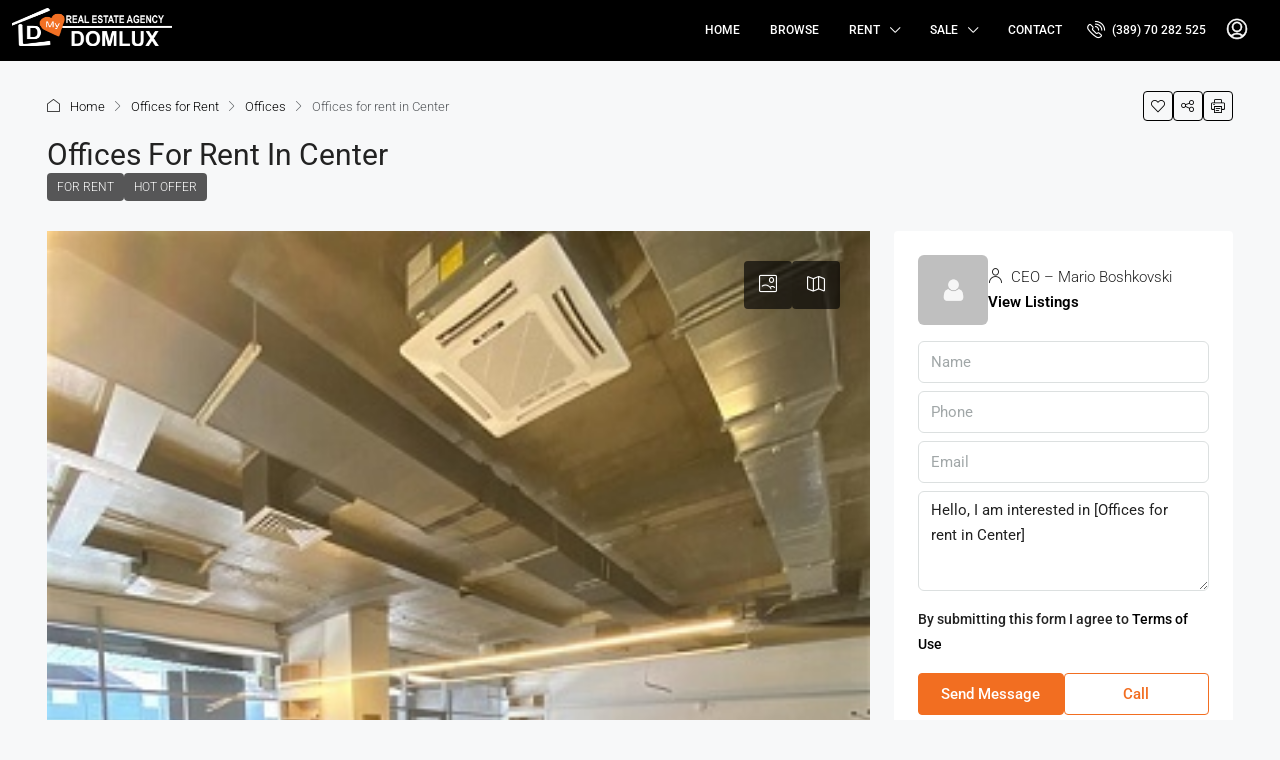

--- FILE ---
content_type: text/html; charset=UTF-8
request_url: https://mydomlux.com/property/offices-for-rent-in-center-3/
body_size: 26327
content:
<!doctype html>
<html lang="en-US">
<head>
	<meta charset="UTF-8" />
	<meta name="viewport" content="width=device-width, initial-scale=1.0" />
	<link rel="profile" href="https://gmpg.org/xfn/11" />
    <meta name="format-detection" content="telephone=no">
			<style>
		.houzez-library-modal-btn {margin-left: 5px;background: #35AAE1;vertical-align: top;font-size: 0 !important;}
		.houzez-library-modal-btn:before {content: '';width: 16px;height: 16px;background-image: url('https://mydomlux.com/wp-content/themes/houzez/img/studio-icon.png');background-position: center;background-size: contain;background-repeat: no-repeat;}
		#houzez-library-modal .houzez-elementor-template-library-template-name {text-align: right;flex: 1 0 0%;}
		.houzez-notice {padding: 10px 15px;margin: 10px 0;border-radius: 4px;font-size: 14px;}
		.houzez-notice.houzez-success {background: #d4edda;color: #155724;border: 1px solid #c3e6cb;}
		.houzez-notice.houzez-error {background: #f8d7da;color: #721c24;border: 1px solid #f5c6cb;}
		.houzez-notice.houzez-info {background: #d1ecf1;color: #0c5460;border: 1px solid #bee5eb;}
		</style>
	<meta name='robots' content='index, follow, max-image-preview:large, max-snippet:-1, max-video-preview:-1' />
<link rel="preload" as="image" href="https://mydomlux.com/wp-content/uploads/2021/05/8-1.jpeg" fetchpriority="high">

	<!-- This site is optimized with the Yoast SEO plugin v26.8 - https://yoast.com/product/yoast-seo-wordpress/ -->
	<title>Offices for rent in Center - Real Estate Dom Lux - Skopje, North Macedonia</title>
	<meta name="description" content="Offices for rent in Center with a total size of a 534m2.The building offers  parking lots, terrace, 24/7 security and video monitoring." />
	<link rel="canonical" href="https://mydomlux.com/property/offices-for-rent-in-center-3/" />
	<meta property="og:locale" content="en_US" />
	<meta property="og:type" content="article" />
	<meta property="og:title" content="Offices for rent in Center - Real Estate Dom Lux - Skopje, North Macedonia" />
	<meta property="og:description" content="Offices for rent in Center with a total size of a 534m2.The building offers  parking lots, terrace, 24/7 security and video monitoring." />
	<meta property="og:url" content="https://mydomlux.com/property/offices-for-rent-in-center-3/" />
	<meta property="og:site_name" content="Real Estate Dom Lux - Skopje, North Macedonia" />
	<meta property="article:publisher" content="https://www.facebook.com/domlux2000/" />
	<meta property="article:modified_time" content="2021-05-17T16:47:56+00:00" />
	<meta property="og:image" content="https://mydomlux.com/wp-content/uploads/2021/05/8-1.jpeg" />
	<meta property="og:image:width" content="303" />
	<meta property="og:image:height" content="404" />
	<meta property="og:image:type" content="image/jpeg" />
	<meta name="twitter:card" content="summary_large_image" />
	<meta name="twitter:label1" content="Est. reading time" />
	<meta name="twitter:data1" content="1 minute" />
	<script type="application/ld+json" class="yoast-schema-graph">{"@context":"https://schema.org","@graph":[{"@type":"WebPage","@id":"https://mydomlux.com/property/offices-for-rent-in-center-3/","url":"https://mydomlux.com/property/offices-for-rent-in-center-3/","name":"Offices for rent in Center - Real Estate Dom Lux - Skopje, North Macedonia","isPartOf":{"@id":"https://mydomlux.com/#website"},"primaryImageOfPage":{"@id":"https://mydomlux.com/property/offices-for-rent-in-center-3/#primaryimage"},"image":{"@id":"https://mydomlux.com/property/offices-for-rent-in-center-3/#primaryimage"},"thumbnailUrl":"https://mydomlux.com/wp-content/uploads/2021/05/8-1.jpeg","datePublished":"2021-05-17T16:43:31+00:00","dateModified":"2021-05-17T16:47:56+00:00","description":"Offices for rent in Center with a total size of a 534m2.The building offers  parking lots, terrace, 24/7 security and video monitoring.","breadcrumb":{"@id":"https://mydomlux.com/property/offices-for-rent-in-center-3/#breadcrumb"},"inLanguage":"en-US","potentialAction":[{"@type":"ReadAction","target":["https://mydomlux.com/property/offices-for-rent-in-center-3/"]}]},{"@type":"ImageObject","inLanguage":"en-US","@id":"https://mydomlux.com/property/offices-for-rent-in-center-3/#primaryimage","url":"https://mydomlux.com/wp-content/uploads/2021/05/8-1.jpeg","contentUrl":"https://mydomlux.com/wp-content/uploads/2021/05/8-1.jpeg","width":303,"height":404},{"@type":"BreadcrumbList","@id":"https://mydomlux.com/property/offices-for-rent-in-center-3/#breadcrumb","itemListElement":[{"@type":"ListItem","position":1,"name":"Home","item":"https://mydomlux.com/"},{"@type":"ListItem","position":2,"name":"Properties","item":"https://mydomlux.com/property/"},{"@type":"ListItem","position":3,"name":"Offices for rent in Center"}]},{"@type":"WebSite","@id":"https://mydomlux.com/#website","url":"https://mydomlux.com/","name":"Real Estate Dom Lux - Skopje, North Macedonia","description":"Provides Real estate services on Macedonian market","potentialAction":[{"@type":"SearchAction","target":{"@type":"EntryPoint","urlTemplate":"https://mydomlux.com/?s={search_term_string}"},"query-input":{"@type":"PropertyValueSpecification","valueRequired":true,"valueName":"search_term_string"}}],"inLanguage":"en-US"}]}</script>
	<!-- / Yoast SEO plugin. -->


<link rel='dns-prefetch' href='//fonts.googleapis.com' />
<link rel='preconnect' href='https://fonts.gstatic.com' crossorigin />
<link rel="alternate" type="application/rss+xml" title="Real Estate Dom Lux - Skopje, North Macedonia &raquo; Feed" href="https://mydomlux.com/feed/" />
<link rel="alternate" type="application/rss+xml" title="Real Estate Dom Lux - Skopje, North Macedonia &raquo; Comments Feed" href="https://mydomlux.com/comments/feed/" />
<link rel="alternate" title="oEmbed (JSON)" type="application/json+oembed" href="https://mydomlux.com/wp-json/oembed/1.0/embed?url=https%3A%2F%2Fmydomlux.com%2Fproperty%2Foffices-for-rent-in-center-3%2F" />
<link rel="alternate" title="oEmbed (XML)" type="text/xml+oembed" href="https://mydomlux.com/wp-json/oembed/1.0/embed?url=https%3A%2F%2Fmydomlux.com%2Fproperty%2Foffices-for-rent-in-center-3%2F&#038;format=xml" />
<script type="application/ld+json">{
    "@context": "https://schema.org",
    "@type": "Place",
    "inLanguage": "en-US",
    "name": "Offices for rent in Center",
    "description": "ID. 17434\r\n\r\n&nbsp;\r\n\r\nOffices for rent in Center with a total size of a 534m2.\r\n\r\n&nbsp;\r\n\r\nThe building offers  parking lots, terrace, 24/7 security and video monitoring.\r\n\r\n&nbsp;",
    "url": "https://mydomlux.com/property/offices-for-rent-in-center-3/",
    "image": [
        "https://mydomlux.com/wp-content/uploads/2021/05/8-1.jpeg",
        "https://mydomlux.com/wp-content/uploads/2021/05/2-1.jpeg",
        "https://mydomlux.com/wp-content/uploads/2021/05/1-1.jpeg",
        "https://mydomlux.com/wp-content/uploads/2021/05/3-1.jpeg",
        "https://mydomlux.com/wp-content/uploads/2021/05/4-1.jpeg",
        "https://mydomlux.com/wp-content/uploads/2021/05/5-1.jpeg",
        "https://mydomlux.com/wp-content/uploads/2021/05/6-1.jpeg",
        "https://mydomlux.com/wp-content/uploads/2021/05/7.jpeg",
        "https://mydomlux.com/wp-content/uploads/2021/05/8.jpeg",
        "https://mydomlux.com/wp-content/uploads/2021/05/10.jpeg",
        "https://mydomlux.com/wp-content/uploads/2021/05/11.jpeg",
        "https://mydomlux.com/wp-content/uploads/2021/05/12.jpeg"
    ],
    "floorSize": {
        "@type": "QuantitativeValue",
        "value": 534,
        "unitText": "SQFT"
    },
    "address": {
        "@type": "PostalAddress",
        "addressLocality": "Skopje",
        "postalCode": "1000",
        "addressCountry": "North Macedonia"
    },
    "geo": {
        "@type": "GeoCoordinates",
        "latitude": 41.99,
        "longitude": 21.42
    }
}</script>
<style id='wp-img-auto-sizes-contain-inline-css' type='text/css'>
img:is([sizes=auto i],[sizes^="auto," i]){contain-intrinsic-size:3000px 1500px}
/*# sourceURL=wp-img-auto-sizes-contain-inline-css */
</style>

<link rel='stylesheet' id='houzez-author-box-css' href='https://mydomlux.com/wp-content/plugins/houzez-theme-functionality/elementor/assets/css/author-box.css' type='text/css' media='all' />
<link rel='stylesheet' id='wp-block-library-css' href='https://mydomlux.com/wp-includes/css/dist/block-library/style.min.css' type='text/css' media='all' />
<style id='classic-theme-styles-inline-css' type='text/css'>
/*! This file is auto-generated */
.wp-block-button__link{color:#fff;background-color:#32373c;border-radius:9999px;box-shadow:none;text-decoration:none;padding:calc(.667em + 2px) calc(1.333em + 2px);font-size:1.125em}.wp-block-file__button{background:#32373c;color:#fff;text-decoration:none}
/*# sourceURL=/wp-includes/css/classic-themes.min.css */
</style>
<style id='global-styles-inline-css' type='text/css'>
:root{--wp--preset--aspect-ratio--square: 1;--wp--preset--aspect-ratio--4-3: 4/3;--wp--preset--aspect-ratio--3-4: 3/4;--wp--preset--aspect-ratio--3-2: 3/2;--wp--preset--aspect-ratio--2-3: 2/3;--wp--preset--aspect-ratio--16-9: 16/9;--wp--preset--aspect-ratio--9-16: 9/16;--wp--preset--color--black: #000000;--wp--preset--color--cyan-bluish-gray: #abb8c3;--wp--preset--color--white: #ffffff;--wp--preset--color--pale-pink: #f78da7;--wp--preset--color--vivid-red: #cf2e2e;--wp--preset--color--luminous-vivid-orange: #ff6900;--wp--preset--color--luminous-vivid-amber: #fcb900;--wp--preset--color--light-green-cyan: #7bdcb5;--wp--preset--color--vivid-green-cyan: #00d084;--wp--preset--color--pale-cyan-blue: #8ed1fc;--wp--preset--color--vivid-cyan-blue: #0693e3;--wp--preset--color--vivid-purple: #9b51e0;--wp--preset--gradient--vivid-cyan-blue-to-vivid-purple: linear-gradient(135deg,rgb(6,147,227) 0%,rgb(155,81,224) 100%);--wp--preset--gradient--light-green-cyan-to-vivid-green-cyan: linear-gradient(135deg,rgb(122,220,180) 0%,rgb(0,208,130) 100%);--wp--preset--gradient--luminous-vivid-amber-to-luminous-vivid-orange: linear-gradient(135deg,rgb(252,185,0) 0%,rgb(255,105,0) 100%);--wp--preset--gradient--luminous-vivid-orange-to-vivid-red: linear-gradient(135deg,rgb(255,105,0) 0%,rgb(207,46,46) 100%);--wp--preset--gradient--very-light-gray-to-cyan-bluish-gray: linear-gradient(135deg,rgb(238,238,238) 0%,rgb(169,184,195) 100%);--wp--preset--gradient--cool-to-warm-spectrum: linear-gradient(135deg,rgb(74,234,220) 0%,rgb(151,120,209) 20%,rgb(207,42,186) 40%,rgb(238,44,130) 60%,rgb(251,105,98) 80%,rgb(254,248,76) 100%);--wp--preset--gradient--blush-light-purple: linear-gradient(135deg,rgb(255,206,236) 0%,rgb(152,150,240) 100%);--wp--preset--gradient--blush-bordeaux: linear-gradient(135deg,rgb(254,205,165) 0%,rgb(254,45,45) 50%,rgb(107,0,62) 100%);--wp--preset--gradient--luminous-dusk: linear-gradient(135deg,rgb(255,203,112) 0%,rgb(199,81,192) 50%,rgb(65,88,208) 100%);--wp--preset--gradient--pale-ocean: linear-gradient(135deg,rgb(255,245,203) 0%,rgb(182,227,212) 50%,rgb(51,167,181) 100%);--wp--preset--gradient--electric-grass: linear-gradient(135deg,rgb(202,248,128) 0%,rgb(113,206,126) 100%);--wp--preset--gradient--midnight: linear-gradient(135deg,rgb(2,3,129) 0%,rgb(40,116,252) 100%);--wp--preset--font-size--small: 13px;--wp--preset--font-size--medium: 20px;--wp--preset--font-size--large: 36px;--wp--preset--font-size--x-large: 42px;--wp--preset--spacing--20: 0.44rem;--wp--preset--spacing--30: 0.67rem;--wp--preset--spacing--40: 1rem;--wp--preset--spacing--50: 1.5rem;--wp--preset--spacing--60: 2.25rem;--wp--preset--spacing--70: 3.38rem;--wp--preset--spacing--80: 5.06rem;--wp--preset--shadow--natural: 6px 6px 9px rgba(0, 0, 0, 0.2);--wp--preset--shadow--deep: 12px 12px 50px rgba(0, 0, 0, 0.4);--wp--preset--shadow--sharp: 6px 6px 0px rgba(0, 0, 0, 0.2);--wp--preset--shadow--outlined: 6px 6px 0px -3px rgb(255, 255, 255), 6px 6px rgb(0, 0, 0);--wp--preset--shadow--crisp: 6px 6px 0px rgb(0, 0, 0);}:where(.is-layout-flex){gap: 0.5em;}:where(.is-layout-grid){gap: 0.5em;}body .is-layout-flex{display: flex;}.is-layout-flex{flex-wrap: wrap;align-items: center;}.is-layout-flex > :is(*, div){margin: 0;}body .is-layout-grid{display: grid;}.is-layout-grid > :is(*, div){margin: 0;}:where(.wp-block-columns.is-layout-flex){gap: 2em;}:where(.wp-block-columns.is-layout-grid){gap: 2em;}:where(.wp-block-post-template.is-layout-flex){gap: 1.25em;}:where(.wp-block-post-template.is-layout-grid){gap: 1.25em;}.has-black-color{color: var(--wp--preset--color--black) !important;}.has-cyan-bluish-gray-color{color: var(--wp--preset--color--cyan-bluish-gray) !important;}.has-white-color{color: var(--wp--preset--color--white) !important;}.has-pale-pink-color{color: var(--wp--preset--color--pale-pink) !important;}.has-vivid-red-color{color: var(--wp--preset--color--vivid-red) !important;}.has-luminous-vivid-orange-color{color: var(--wp--preset--color--luminous-vivid-orange) !important;}.has-luminous-vivid-amber-color{color: var(--wp--preset--color--luminous-vivid-amber) !important;}.has-light-green-cyan-color{color: var(--wp--preset--color--light-green-cyan) !important;}.has-vivid-green-cyan-color{color: var(--wp--preset--color--vivid-green-cyan) !important;}.has-pale-cyan-blue-color{color: var(--wp--preset--color--pale-cyan-blue) !important;}.has-vivid-cyan-blue-color{color: var(--wp--preset--color--vivid-cyan-blue) !important;}.has-vivid-purple-color{color: var(--wp--preset--color--vivid-purple) !important;}.has-black-background-color{background-color: var(--wp--preset--color--black) !important;}.has-cyan-bluish-gray-background-color{background-color: var(--wp--preset--color--cyan-bluish-gray) !important;}.has-white-background-color{background-color: var(--wp--preset--color--white) !important;}.has-pale-pink-background-color{background-color: var(--wp--preset--color--pale-pink) !important;}.has-vivid-red-background-color{background-color: var(--wp--preset--color--vivid-red) !important;}.has-luminous-vivid-orange-background-color{background-color: var(--wp--preset--color--luminous-vivid-orange) !important;}.has-luminous-vivid-amber-background-color{background-color: var(--wp--preset--color--luminous-vivid-amber) !important;}.has-light-green-cyan-background-color{background-color: var(--wp--preset--color--light-green-cyan) !important;}.has-vivid-green-cyan-background-color{background-color: var(--wp--preset--color--vivid-green-cyan) !important;}.has-pale-cyan-blue-background-color{background-color: var(--wp--preset--color--pale-cyan-blue) !important;}.has-vivid-cyan-blue-background-color{background-color: var(--wp--preset--color--vivid-cyan-blue) !important;}.has-vivid-purple-background-color{background-color: var(--wp--preset--color--vivid-purple) !important;}.has-black-border-color{border-color: var(--wp--preset--color--black) !important;}.has-cyan-bluish-gray-border-color{border-color: var(--wp--preset--color--cyan-bluish-gray) !important;}.has-white-border-color{border-color: var(--wp--preset--color--white) !important;}.has-pale-pink-border-color{border-color: var(--wp--preset--color--pale-pink) !important;}.has-vivid-red-border-color{border-color: var(--wp--preset--color--vivid-red) !important;}.has-luminous-vivid-orange-border-color{border-color: var(--wp--preset--color--luminous-vivid-orange) !important;}.has-luminous-vivid-amber-border-color{border-color: var(--wp--preset--color--luminous-vivid-amber) !important;}.has-light-green-cyan-border-color{border-color: var(--wp--preset--color--light-green-cyan) !important;}.has-vivid-green-cyan-border-color{border-color: var(--wp--preset--color--vivid-green-cyan) !important;}.has-pale-cyan-blue-border-color{border-color: var(--wp--preset--color--pale-cyan-blue) !important;}.has-vivid-cyan-blue-border-color{border-color: var(--wp--preset--color--vivid-cyan-blue) !important;}.has-vivid-purple-border-color{border-color: var(--wp--preset--color--vivid-purple) !important;}.has-vivid-cyan-blue-to-vivid-purple-gradient-background{background: var(--wp--preset--gradient--vivid-cyan-blue-to-vivid-purple) !important;}.has-light-green-cyan-to-vivid-green-cyan-gradient-background{background: var(--wp--preset--gradient--light-green-cyan-to-vivid-green-cyan) !important;}.has-luminous-vivid-amber-to-luminous-vivid-orange-gradient-background{background: var(--wp--preset--gradient--luminous-vivid-amber-to-luminous-vivid-orange) !important;}.has-luminous-vivid-orange-to-vivid-red-gradient-background{background: var(--wp--preset--gradient--luminous-vivid-orange-to-vivid-red) !important;}.has-very-light-gray-to-cyan-bluish-gray-gradient-background{background: var(--wp--preset--gradient--very-light-gray-to-cyan-bluish-gray) !important;}.has-cool-to-warm-spectrum-gradient-background{background: var(--wp--preset--gradient--cool-to-warm-spectrum) !important;}.has-blush-light-purple-gradient-background{background: var(--wp--preset--gradient--blush-light-purple) !important;}.has-blush-bordeaux-gradient-background{background: var(--wp--preset--gradient--blush-bordeaux) !important;}.has-luminous-dusk-gradient-background{background: var(--wp--preset--gradient--luminous-dusk) !important;}.has-pale-ocean-gradient-background{background: var(--wp--preset--gradient--pale-ocean) !important;}.has-electric-grass-gradient-background{background: var(--wp--preset--gradient--electric-grass) !important;}.has-midnight-gradient-background{background: var(--wp--preset--gradient--midnight) !important;}.has-small-font-size{font-size: var(--wp--preset--font-size--small) !important;}.has-medium-font-size{font-size: var(--wp--preset--font-size--medium) !important;}.has-large-font-size{font-size: var(--wp--preset--font-size--large) !important;}.has-x-large-font-size{font-size: var(--wp--preset--font-size--x-large) !important;}
:where(.wp-block-post-template.is-layout-flex){gap: 1.25em;}:where(.wp-block-post-template.is-layout-grid){gap: 1.25em;}
:where(.wp-block-term-template.is-layout-flex){gap: 1.25em;}:where(.wp-block-term-template.is-layout-grid){gap: 1.25em;}
:where(.wp-block-columns.is-layout-flex){gap: 2em;}:where(.wp-block-columns.is-layout-grid){gap: 2em;}
:root :where(.wp-block-pullquote){font-size: 1.5em;line-height: 1.6;}
/*# sourceURL=global-styles-inline-css */
</style>
<link rel='stylesheet' id='elementor-icons-css' href='https://mydomlux.com/wp-content/plugins/elementor/assets/lib/eicons/css/elementor-icons.min.css' type='text/css' media='all' />
<link rel='stylesheet' id='elementor-frontend-css' href='https://mydomlux.com/wp-content/plugins/elementor/assets/css/frontend.min.css' type='text/css' media='all' />
<link rel='stylesheet' id='elementor-post-24615-css' href='https://mydomlux.com/wp-content/uploads/elementor/css/post-24615.css' type='text/css' media='all' />
<link rel='stylesheet' id='houzez-studio-css' href='https://mydomlux.com/wp-content/plugins/houzez-studio/public/css/houzez-studio-public.css' type='text/css' media='all' />
<link rel='stylesheet' id='bootstrap-css' href='https://mydomlux.com/wp-content/themes/houzez/css/bootstrap.min.css' type='text/css' media='all' />
<link rel='stylesheet' id='bootstrap-select-css' href='https://mydomlux.com/wp-content/themes/houzez/css/bootstrap-select.min.css' type='text/css' media='all' />
<link rel='stylesheet' id='houzez-icons-css' href='https://mydomlux.com/wp-content/themes/houzez/css/icons.css' type='text/css' media='all' />
<link rel='stylesheet' id='slick-css' href='https://mydomlux.com/wp-content/themes/houzez/css/slick.min.css' type='text/css' media='all' />
<link rel='stylesheet' id='slick-theme-css' href='https://mydomlux.com/wp-content/themes/houzez/css/slick-theme.min.css' type='text/css' media='all' />
<link rel='stylesheet' id='lightslider-css' href='https://mydomlux.com/wp-content/themes/houzez/css/lightslider.css' type='text/css' media='all' />
<link rel='stylesheet' id='fancybox-css' href='https://mydomlux.com/wp-content/themes/houzez/js/vendors/fancybox/fancybox.css' type='text/css' media='all' />
<link rel='stylesheet' id='bootstrap-datepicker-css' href='https://mydomlux.com/wp-content/themes/houzez/css/bootstrap-datepicker.min.css' type='text/css' media='all' />
<link rel='stylesheet' id='houzez-main-css' href='https://mydomlux.com/wp-content/themes/houzez/css/main.css' type='text/css' media='all' />
<link rel='stylesheet' id='houzez-styling-options-css' href='https://mydomlux.com/wp-content/themes/houzez/css/styling-options.css' type='text/css' media='all' />
<link rel='stylesheet' id='houzez-style-css' href='https://mydomlux.com/wp-content/themes/houzez/style.css' type='text/css' media='all' />
<style id='houzez-style-inline-css' type='text/css'>

        @media (min-width: 1200px) {
          .container {
              max-width: 1210px;
          }
        }
        body {
            font-family: Roboto;
            font-size: 15px;
            font-weight: 300;
            line-height: 25px;
            text-transform: none;
        }
        .main-nav,
        .dropdown-menu,
        .login-register,
        .btn.btn-create-listing,
        .logged-in-nav,
        .btn-phone-number {
          font-family: Roboto;
          font-size: 12px;
          font-weight: 500;
          text-transform: uppercase;
        }

        .btn,
        .ele-btn,
        .houzez-search-button,
        .houzez-submit-button,
        .form-control,
        .bootstrap-select .text,
        .sort-by-title,
        .woocommerce ul.products li.product .button,
        .form-control,
        .bootstrap-select .text,
        .sort-by-title {
          font-family: Roboto;
        }
        
        h1, h2, h3, h4, h5, h6, .item-title, .page-title-mobile {
          font-family: Roboto;
          font-weight: 400;
          text-transform: capitalize;
        }

        .post-content-wrap h1, .post-content-wrap h2, .post-content-wrap h3, .post-content-wrap h4, .post-content-wrap h5, .post-content-wrap h6 {
          font-weight: 400;
          text-transform: capitalize;
          text-align: inherit; 
        }

        .top-bar-wrap {
            font-family: Roboto;
            font-size: 15px;
            font-weight: 300;
            text-transform: none;   
        }
        .footer-wrap {
            font-family: Roboto;
            font-size: 14px;
            font-weight: 300;
            text-transform: none;
        }
        
        .header-v1 .header-inner-wrap {
            height: 60px; 
        }
        .header-v1 .header-inner-wrap .nav-link {
          line-height: 60px;
        }
        .header-v2 .header-top .navbar {
          height: 110px; 
        }

        .header-v2 .header-bottom .header-inner-wrap {
            height: 54px;
        }

        .header-v2 .header-bottom .header-inner-wrap .nav-link {
            line-height: 54px;
        }

        .header-v3 .header-top .header-inner-wrap,
        .header-v3 .header-top .header-contact-wrap {
          height: 80px;
          line-height: 80px; 
        }
        .header-v3 .header-bottom .header-inner-wrap {
            height: 54px;
        }
        .header-v3 .header-bottom .header-inner-wrap .nav-link {
            line-height: 54px;
        }

        .header-v4 .header-inner-wrap {
            height: 90px;
        }
        .header-v4 .header-inner-wrap .nav-link {
            line-height: 90px;
        }

        .header-v5 .header-top .header-inner-wrap {
            height: 110px;
        }

        .header-v5 .header-bottom .header-inner-wrap {
            height: 54px;
            line-height: 54px;
        }

        .header-v6 .header-inner-wrap,
        .header-v6 .navbar-logged-in-wrap {
            height: 65px;
            line-height: 65px;
        }

        @media (min-width: 1200px) {
            .header-v5 .header-top .container {
                max-width: 1170px;
            }
        }
    
      body,
      .main-wrap,
      .fw-property-documents-wrap h3 span, 
      .fw-property-details-wrap h3 span {
        background-color: #f7f8f9; 
      }
      .houzez-main-wrap-v2, .main-wrap.agent-detail-page-v2 {
        background-color: #ffffff;
      }

       body,
      .form-control,
      .bootstrap-select .text,
      .item-title a,
      .listing-tabs .nav-tabs .nav-link,
      .item-wrap-v2 .item-amenities li span,
      .item-wrap-v2 .item-amenities li:before,
      .item-parallax-wrap .item-price-wrap,
      .list-view .item-body .item-price-wrap,
      .property-slider-item .item-price-wrap,
      .page-title-wrap .item-price-wrap,
      .agent-information .agent-phone span a,
      .property-overview-wrap ul li strong,
      .mobile-property-title .item-price-wrap .item-price,
      .fw-property-features-left li a,
      .lightbox-content-wrap .item-price-wrap,
      .blog-post-item-v1 .blog-post-title h3 a,
      .blog-post-content-widget h4 a,
      .property-item-widget .right-property-item-widget-wrap .item-price-wrap,
      .login-register-form .modal-header .login-register-tabs .nav-link.active,
      .agent-list-wrap .agent-list-content h2 a,
      .agent-list-wrap .agent-list-contact li a,
      .developer-list-wrap .developer-list-content h2 a,
      .developer-list-wrap .developer-list-contact li a,
      .agent-contacts-wrap li a,
      .menu-edit-property li a,
      .statistic-referrals-list li a,
      .chart-nav .nav-pills .nav-link,
      .dashboard-table-properties td .property-payment-status,
      .dashboard-mobile-edit-menu-wrap .bootstrap-select > .dropdown-toggle.bs-placeholder,
      .payment-method-block .radio-tab .control-text,
      .post-title-wrap h2 a,
      .lead-nav-tab.nav-pills .nav-link,
      .deals-nav-tab.nav-pills .nav-link,
      .btn-light-grey-outlined:hover,
      button:not(.bs-placeholder) .filter-option-inner-inner,
      .fw-property-floor-plans-wrap .floor-plans-tabs a,
      .products > .product > .item-body > a,
      .woocommerce ul.products li.product .price,
      .woocommerce div.product p.price, 
      .woocommerce div.product span.price,
      .woocommerce #reviews #comments ol.commentlist li .meta,
      .woocommerce-MyAccount-navigation ul li a,
      .activitiy-item-close-button a,
      .property-section-wrap li a,
      .propertie-list ul li a {
       color: #222222; 
     }


    
      a,
      a:hover,
      a:active,
      a:focus,
      .primary-text,
      .btn-clear,
      .btn-apply,
      .btn-primary-outlined,
      .btn-primary-outlined:before,
      .item-title a:hover,
      .sort-by .bootstrap-select .bs-placeholder,
      .sort-by .bootstrap-select > .btn,
      .sort-by .bootstrap-select > .btn:active,
      .page-link,
      .page-link:hover,
      .accordion-title:before,
      .blog-post-content-widget h4 a:hover,
      .agent-list-wrap .agent-list-content h2 a:hover,
      .agent-list-wrap .agent-list-contact li a:hover,
      .agent-contacts-wrap li a:hover,
      .agent-nav-wrap .nav-pills .nav-link,
      .dashboard-side-menu-wrap .side-menu-dropdown a.active,
      .menu-edit-property li a.active,
      .menu-edit-property li a:hover,
      .dashboard-statistic-block h3 .fa,
      .statistic-referrals-list li a:hover,
      .chart-nav .nav-pills .nav-link.active,
      .board-message-icon-wrap.active,
      .post-title-wrap h2 a:hover,
      .listing-switch-view .switch-btn.active,
      .item-wrap-v6 .item-price-wrap,
      .listing-v6 .list-view .item-body .item-price-wrap,
      .woocommerce nav.woocommerce-pagination ul li a, 
      .woocommerce nav.woocommerce-pagination ul li span,
      .woocommerce-MyAccount-navigation ul li a:hover,
      .property-schedule-tour-form-wrap .control input:checked ~ .control__indicator,
      .property-schedule-tour-form-wrap .control:hover,
      .property-walkscore-wrap-v2 .score-details .houzez-icon,
      .login-register .btn-icon-login-register + .dropdown-menu a,
      .activitiy-item-close-button a:hover,
      .property-section-wrap li a:hover,
      .agent-detail-page-v2 .agent-nav-wrap .nav-link.active,
      .property-lightbox-v2-sections-navigation .slick-prev, 
      .property-lightbox-v2-sections-navigation .slick-next,
      .property-lightbox-v2-sections-navigation .slick-slide.current-section,
      .property-lightbox-v2-sections-navigation .nav-link.active,
      .property-lightbox-v3-sections-navigation .slick-prev,
      .property-lightbox-v3-sections-navigation .slick-next,
      .property-lightbox-v3-sections-navigation .slick-slide.current-section,
      .property-lightbox-v3-sections-navigation .nav-link.active,
      .agent-detail-page-v2 .listing-tabs .nav-link.active,
      .taxonomy-item-list a:before,
      .stats-box .icon-box i,
      .propertie-list ul li a.active,
      .propertie-list ul li a:hover,
      .nav-link,
      .agent-list-position a,
      .top-banner-wrap .nav-pills .nav-link:hover {
        color: #000000; 
      }

      .houzez-search-form-js .nav-pills .nav-link:hover, .top-banner-wrap .nav-pills .nav-link:hover {
          color: #fff;
      }
      
      .control input:checked ~ .control__indicator,
      .btn-primary-outlined:hover,
      .page-item.active .page-link,
      .slick-prev:hover,
      .slick-prev:focus,
      .slick-next:hover,
      .slick-next:focus,
      .mobile-property-tools .nav-pills .nav-link.active,
      .login-register-form .modal-header,
      .agent-nav-wrap .nav-pills .nav-link.active,
      .board-message-icon-wrap .notification-circle,
      .primary-label,
      .fc-event,
      .fc-event-dot,
      .compare-table .table-hover > tbody > tr:hover,
      .post-tag,
      .datepicker table tr td.active.active,
      .datepicker table tr td.active.disabled,
      .datepicker table tr td.active.disabled.active,
      .datepicker table tr td.active.disabled.disabled,
      .datepicker table tr td.active.disabled:active,
      .datepicker table tr td.active.disabled:hover,
      .datepicker table tr td.active.disabled:hover.active,
      .datepicker table tr td.active.disabled:hover.disabled,
      .datepicker table tr td.active.disabled:hover:active,
      .datepicker table tr td.active.disabled:hover:hover,
      .datepicker table tr td.active.disabled:hover[disabled],
      .datepicker table tr td.active.disabled[disabled],
      .datepicker table tr td.active:active,
      .datepicker table tr td.active:hover,
      .datepicker table tr td.active:hover.active,
      .datepicker table tr td.active:hover.disabled,
      .datepicker table tr td.active:hover:active,
      .datepicker table tr td.active:hover:hover,
      .datepicker table tr td.active:hover[disabled],
      .datepicker table tr td.active[disabled],
      .ui-slider-horizontal .ui-slider-range,
      .slick-arrow,
      .btn-load-more .spinner .bounce1,
      .btn-load-more .spinner .bounce2,
      .btn-load-more .spinner .bounce3 {
        background-color: #000000; 
      }

      .control input:checked ~ .control__indicator,
      .btn-primary-outlined,
      .btn-primary-outlined:hover,
      .page-item.active .page-link,
      .mobile-property-tools .nav-pills .nav-link.active,
      .agent-nav-wrap .nav-pills .nav-link,
      .agent-nav-wrap .nav-pills .nav-link.active,
      .chart-nav .nav-pills .nav-link.active,
      .dashaboard-snake-nav .step-block.active,
      .fc-event,
      .fc-event-dot,
      .save-search-form-wrap,
      .property-schedule-tour-form-wrap .control input:checked ~ .control__indicator,
      .property-tabs-module.property-nav-tabs-v5 .nav-link.active,
      .price-table-button
          .control--radio
          input:checked
          + .control__indicator
          + .control__label
          + .control__background,
      .agent-detail-page-v2 .agent-nav-wrap .nav-link.active {
        border-color: #000000; 
      }

      .stats-box .icon-box {
        border: 1px solid #000000;
      }

      .slick-arrow:hover {
        background-color: rgba(4,4,4,0.66); 
      }

      .property-banner .nav-pills .nav-link.active {
        background-color: rgba(4,4,4,0.66) !important; 
      }

      .property-navigation-wrap a.active {
        color: #000000;
        -webkit-box-shadow: inset 0 -3px #000000;
        box-shadow: inset 0 -3px #000000; 
      }

      .property-nav-tabs-v1 .nav-item .nav-link.active,
      .property-nav-tabs-v1 .nav-item .nav-link.show,
      .property-nav-tabs-v2 .nav-item .nav-link.active,
      .property-nav-tabs-v2 .nav-item .nav-link.show {
          -webkit-box-shadow: 0 3px 0 inset #000000;
          box-shadow: 0 3px 0 inset #000000;
          border-bottom: 2px solid #f7f8f9;
      }

      .property-tabs-module.property-nav-tabs-v3 .nav-link.active::before,
      .property-tabs-module.property-nav-tabs-v4 .nav-link.active::before {
          border-top-color: #000000;
      }
      
      .property-tabs-module.property-nav-tabs-v3 .nav-link.active::after,
      .property-tabs-module.property-nav-tabs-v4 .nav-link.active::after {
          border-bottom-color: #f7f8f9;
          border-top-color: #f7f8f9;
      }

      .property-tabs-module.property-nav-tabs-v3 .nav-link.active,
      .property-tabs-module.property-nav-tabs-v4 .nav-link.active {
          border-bottom: 1px solid #000000;
      }

      @media (max-width: 767.98px) {
          .product-tabs-wrap-v1 .nav-link.active {
              background-color: #000000 !important;
              border-color: #000000;
          }
      }

      .property-lightbox-nav .nav-item.nav-item-active {
          -webkit-box-shadow: inset 0 -3px #000000;
          box-shadow: inset 0 -3px #000000;
      }

      .property-lightbox-nav .nav-item.nav-item-active a {
          color: #000000;
      }

      .deals-table-wrap {
          scrollbar-color: #000000 #f1f1f1;
      }

      .deals-table-wrap::-webkit-scrollbar-thumb {
          background: #000000;
      }

      .deals-table-wrap::-webkit-scrollbar-thumb:hover {
          background: #000000;
      }

      .deals-table-wrap::-webkit-scrollbar-track {
          background: #000000;
      }

      .btn-primary,
      .fc-button-primary,
      .woocommerce nav.woocommerce-pagination ul li a:focus, 
      .woocommerce nav.woocommerce-pagination ul li a:hover, 
      .woocommerce nav.woocommerce-pagination ul li span.current {
        color: #fff;
        background-color: #000000;
        border-color: #000000; 
      }
      .btn-primary:focus, .btn-primary:focus:active,
      .fc-button-primary:focus,
      .fc-button-primary:focus:active {
        color: #fff;
        background-color: #000000;
        border-color: #000000; 
      }
      .btn-primary:hover,
      .fc-button-primary:hover {
        color: #fff;
        background-color: #040404;
        border-color: #040404; 
      }
      .btn-primary:active, 
      .btn-primary:not(:disabled):not(:disabled):active,
      .fc-button-primary:active,
      .fc-button-primary:not(:disabled):not(:disabled):active {
        color: #fff;
        background-color: #040404;
        border-color: #040404; 
      }

      .btn-secondary,
      .woocommerce span.onsale,
      .woocommerce ul.products li.product .button,
      .woocommerce #respond input#submit.alt, 
      .woocommerce a.button.alt, 
      .woocommerce button.button.alt, 
      .woocommerce input.button.alt,
      .woocommerce #review_form #respond .form-submit input,
      .woocommerce #respond input#submit, 
      .woocommerce a.button, 
      .woocommerce button.button, 
      .woocommerce input.button {
        color: #fff;
        background-color: #f26e21;
        border-color: #f26e21; 
      }
      .btn-secondary:focus,
      .btn-secondary:focus:active {
        color: #fff;
        background-color: #f26e21;
        border-color: #f26e21; 
      }
      .woocommerce ul.products li.product .button:focus,
      .woocommerce ul.products li.product .button:active,
      .woocommerce #respond input#submit.alt:focus, 
      .woocommerce a.button.alt:focus, 
      .woocommerce button.button.alt:focus, 
      .woocommerce input.button.alt:focus,
      .woocommerce #respond input#submit.alt:active, 
      .woocommerce a.button.alt:active, 
      .woocommerce button.button.alt:active, 
      .woocommerce input.button.alt:active,
      .woocommerce #review_form #respond .form-submit input:focus,
      .woocommerce #review_form #respond .form-submit input:active,
      .woocommerce #respond input#submit:active, 
      .woocommerce a.button:active, 
      .woocommerce button.button:active, 
      .woocommerce input.button:active,
      .woocommerce #respond input#submit:focus, 
      .woocommerce a.button:focus, 
      .woocommerce button.button:focus, 
      .woocommerce input.button:focus {
        color: #fff;
        background-color: #f26e21;
        border-color: #f26e21; 
      }
      .btn-secondary:hover,
      .woocommerce ul.products li.product .button:hover,
      .woocommerce #respond input#submit.alt:hover, 
      .woocommerce a.button.alt:hover, 
      .woocommerce button.button.alt:hover, 
      .woocommerce input.button.alt:hover,
      .woocommerce #review_form #respond .form-submit input:hover,
      .woocommerce #respond input#submit:hover, 
      .woocommerce a.button:hover, 
      .woocommerce button.button:hover, 
      .woocommerce input.button:hover {
        color: #fff;
        background-color: #f26e21;
        border-color: #f26e21; 
      }
      .btn-secondary:active, 
      .btn-secondary:not(:disabled):not(:disabled):active {
        color: #fff;
        background-color: #f26e21;
        border-color: #f26e21; 
      }

      .btn-primary-outlined {
        color: #000000;
        background-color: transparent;
        border-color: #000000; 
      }
      .btn-primary-outlined:focus, .btn-primary-outlined:focus:active {
        color: #000000;
        background-color: transparent;
        border-color: #000000; 
      }
      .btn-primary-outlined:hover {
        color: #fff;
        background-color: #040404;
        border-color: #040404; 
      }
      .btn-primary-outlined:active, .btn-primary-outlined:not(:disabled):not(:disabled):active {
        color: #000000;
        background-color: rgba(26, 26, 26, 0);
        border-color: #040404; 
      }

      .btn-secondary-outlined {
        color: #f26e21;
        background-color: transparent;
        border-color: #f26e21; 
      }
      .btn-secondary-outlined:focus, .btn-secondary-outlined:focus:active {
        color: #f26e21;
        background-color: transparent;
        border-color: #f26e21; 
      }
      .btn-secondary-outlined:hover {
        color: #fff;
        background-color: #f26e21;
        border-color: #f26e21; 
      }
      .btn-secondary-outlined:active, .btn-secondary-outlined:not(:disabled):not(:disabled):active {
        color: #f26e21;
        background-color: rgba(26, 26, 26, 0);
        border-color: #f26e21; 
      }

      .btn-call {
        color: #f26e21;
        background-color: transparent;
        border-color: #f26e21; 
      }
      .btn-call:focus, .btn-call:focus:active {
        color: #f26e21;
        background-color: transparent;
        border-color: #f26e21; 
      }
      .btn-call:hover {
        color: #f26e21;
        background-color: rgba(26, 26, 26, 0);
        border-color: #f26e21; 
      }
      .btn-call:active, .btn-call:not(:disabled):not(:disabled):active {
        color: #f26e21;
        background-color: rgba(26, 26, 26, 0);
        border-color: #f26e21; 
      }
      .icon-delete .btn-loader:after{
          border-color: #000000 transparent #000000 transparent
      }
    
      .header-v1 {
        background-color: #000000;
        border-bottom: 1px solid #000000; 
      }

      .header-v1 a.nav-link,
      .header-v1 .btn-phone-number a {
        color: #FFFFFF; 
      }

      .header-v1 a.nav-link:hover,
      .header-v1 a.nav-link:active {
        color: #f26e21;
        background-color: rgba(0, 174, 255, 0.1); 
      }
      .header-desktop .main-nav .nav-link {
          letter-spacing: 0px;
      }
      .header-v1 .btn-phone-number a:hover,
      .header-v1 .btn-phone-number a:active {
        color: #f26e21;
      }
    
      .header-v2 .header-top,
      .header-v5 .header-top,
      .header-v2 .header-contact-wrap {
        background-color: #ffffff; 
      }

      .header-v2 .header-bottom, 
      .header-v5 .header-bottom {
        background-color: #004274;
      }

      .header-v2 .header-contact-wrap .header-contact-right, .header-v2 .header-contact-wrap .header-contact-right a, .header-contact-right a:hover, header-contact-right a:active {
        color: #004274; 
      }

      .header-v2 .header-contact-left {
        color: #004274; 
      }

      .header-v2 .header-bottom,
      .header-v2 .navbar-nav > li,
      .header-v2 .navbar-nav > li:first-of-type,
      .header-v5 .header-bottom,
      .header-v5 .navbar-nav > li,
      .header-v5 .navbar-nav > li:first-of-type {
        border-color: rgba(0, 174, 255, 0.2);
      }

      .header-v2 a.nav-link,
      .header-v5 a.nav-link {
        color: #ffffff; 
      }

      .header-v2 a.nav-link:hover,
      .header-v2 a.nav-link:active,
      .header-v5 a.nav-link:hover,
      .header-v5 a.nav-link:active {
        color: #00aeff;
        background-color: rgba(0, 174, 255, 0.1); 
      }

      .header-v2 .header-contact-right a:hover, 
      .header-v2 .header-contact-right a:active,
      .header-v3 .header-contact-right a:hover, 
      .header-v3 .header-contact-right a:active {
        background-color: transparent;
      }

      .header-v2 .header-social-icons a,
      .header-v5 .header-social-icons a {
        color: #004274; 
      }
    
      .header-v3 .header-top {
        background-color: #004274; 
      }

      .header-v3 .header-bottom {
        background-color: #004274; 
      }

      .header-v3 .header-contact,
      .header-v3-mobile {
        background-color: #00aeff;
        color: #ffffff; 
      }

      .header-v3 .header-bottom,
      .header-v3 .login-register,
      .header-v3 .navbar-nav > li,
      .header-v3 .navbar-nav > li:first-of-type {
        border-color: rgba(0, 174, 239, 0.2); 
      }

      .header-v3 a.nav-link, 
      .header-v3 .header-contact-right a:hover, .header-v3 .header-contact-right a:active {
        color: #FFFFFF; 
      }

      .header-v3 a.nav-link:hover,
      .header-v3 a.nav-link:active {
        color: #00aeff;
        background-color: rgba(0, 174, 255, 0.1); 
      }

      .header-v3 .header-social-icons a {
        color: #004274; 
      }
    
      .header-v4 {
        background-color: #ffffff; 
      }

      .header-v4 a.nav-link,
      .header-v4 .btn-phone-number a {
        color: #004274; 
      }

      .header-v4 a.nav-link:hover,
      .header-v4 a.nav-link:active {
        color: #00aeef;
        background-color: rgba(0, 174, 255, 0.1); 
      }

      .header-v4 .btn-phone-number a:hover,
      .header-v4 .btn-phone-number a:active {
        color: #00aeef;
      }
    
      .header-v6 .header-top {
        background-color: #ffffff; 
      }

      .header-v6 a.nav-link {
        color: #FFFFFF; 
      }

      .header-v6 a.nav-link:hover,
      .header-v6 a.nav-link:active {
        color: #f26e21;
        background-color: rgba(0, 174, 255, 0.1); 
      }

      .header-v6 .header-social-icons a {
        color: #FFFFFF; 
      }
    
      .header-transparent-wrap .header-v4 {
        border-bottom: 1px solid rgba(255, 255, 255, 0.3); 
      }
    
      .header-transparent-wrap .header-v4 .nav-link, 
      .header-transparent-wrap .header-v4 .login-register-nav a, 
      .header-transparent-wrap .btn-phone-number a {
        color: #ffffff;
      }

      .header-transparent-wrap .header-v4 .nav-link:hover, 
      .header-transparent-wrap .header-v4 .nav-link:active {
        color: #ffffff; 
      }

      .header-transparent-wrap .header-v4 .login-register-nav a:hover, 
      .header-transparent-wrap .header-v4 .login-register-nav a:active,
      .header-transparent-wrap .btn-phone-number a:hover,
      .header-transparent-wrap .btn-phone-number a:active {
        color: #ffffff;
      }
    
      .main-nav .navbar-nav .nav-item .dropdown-menu,
      .login-register .login-register-nav li .dropdown-menu {
        background-color: rgba(255,255,255,0.95); 
      }

      .login-register .login-register-nav li .dropdown-menu:before {
          border-left-color: rgba(255,255,255,0.95);
          border-top-color: rgba(255,255,255,0.95);
      }

      .main-nav .navbar-nav .nav-item .nav-item a,
      .login-register .login-register-nav li .dropdown-menu .nav-item a {
        color: #222222;
        border-bottom: 1px solid #dce0e0; 
      }

      .main-nav .navbar-nav .nav-item .nav-item a:hover,
      .main-nav .navbar-nav .nav-item .nav-item a:active,
      .login-register .login-register-nav li .dropdown-menu .nav-item a:hover {
        color: #f26e21; 
      }
      .main-nav .navbar-nav .nav-item .nav-item a:hover,
      .main-nav .navbar-nav .nav-item .nav-item a:active,
      .login-register .login-register-nav li .dropdown-menu .nav-item a:hover {
          background-color: rgba(0, 174, 255, 0.1);
      }
    
      .header-main-wrap .btn-create-listing {
        color: #ffffff;
        border: 1px solid #f26e21;
        background-color: #f26e21; 
      }

      .header-main-wrap .btn-create-listing:hover,
      .header-main-wrap .btn-create-listing:active {
        color: rgba(255, 255, 255, 0.99);
        border: 1px solid #f26e21;
        background-color: rgba(242,110,33,0.66); 
      }
    
      .header-transparent-wrap .header-v4 a.btn-create-listing,
      .header-transparent-wrap .login-register .favorite-link .btn-bubble {
        color: #ffffff;
        border: 1px solid #ffffff;
        background-color: rgba(255, 255, 255, 0.2); 
      }

      .header-transparent-wrap .header-v4 a.btn-create-listing:hover,
      .header-transparent-wrap .header-v4 a.btn-create-listing:active {
        color: rgba(255,255,255,1);
        border: 1px solid #f26e21;
        background-color: rgba(242,110,33,0.66); 
      }
    
      .header-transparent-wrap .logged-in-nav a,
      .logged-in-nav a {
        color: #01417e;
        border-color: #dce0e0;
        background-color: #FFFFFF; 
      }

      .header-transparent-wrap .logged-in-nav a:hover,
      .header-transparent-wrap .logged-in-nav a:active,
      .logged-in-nav a:hover,
      .logged-in-nav a:active {
        color: #f26e21;
        background-color: rgba(0, 174, 255, 0.1);
        border-color: #dce0e0; 
      }
    
      .form-control::-webkit-input-placeholder,
      .search-banner-wrap ::-webkit-input-placeholder,
      .advanced-search ::-webkit-input-placeholder,
      .advanced-search-banner-wrap ::-webkit-input-placeholder,
      .overlay-search-advanced-module ::-webkit-input-placeholder {
        color: #a1a7a8; 
      }
      .bootstrap-select > .dropdown-toggle.bs-placeholder, 
      .bootstrap-select > .dropdown-toggle.bs-placeholder:active, 
      .bootstrap-select > .dropdown-toggle.bs-placeholder:focus, 
      .bootstrap-select > .dropdown-toggle.bs-placeholder:hover {
        color: #a1a7a8; 
      }
      .form-control::placeholder,
      .search-banner-wrap ::-webkit-input-placeholder,
      .advanced-search ::-webkit-input-placeholder,
      .advanced-search-banner-wrap ::-webkit-input-placeholder,
      .overlay-search-advanced-module ::-webkit-input-placeholder {
        color: #a1a7a8; 
      }

      .search-banner-wrap ::-moz-placeholder,
      .advanced-search ::-moz-placeholder,
      .advanced-search-banner-wrap ::-moz-placeholder,
      .overlay-search-advanced-module ::-moz-placeholder {
        color: #a1a7a8; 
      }

      .search-banner-wrap :-ms-input-placeholder,
      .advanced-search :-ms-input-placeholder,
      .advanced-search-banner-wrap ::-ms-input-placeholder,
      .overlay-search-advanced-module ::-ms-input-placeholder {
        color: #a1a7a8; 
      }

      .search-banner-wrap :-moz-placeholder,
      .advanced-search :-moz-placeholder,
      .advanced-search-banner-wrap :-moz-placeholder,
      .overlay-search-advanced-module :-moz-placeholder {
        color: #a1a7a8; 
      }

      .advanced-search .form-control,
      .advanced-search .bootstrap-select > .btn,
      .location-trigger,
      .location-search .location-trigger,
      .vertical-search-wrap .form-control,
      .vertical-search-wrap .bootstrap-select > .btn,
      .step-search-wrap .form-control,
      .step-search-wrap .bootstrap-select > .btn,
      .advanced-search-banner-wrap .form-control,
      .advanced-search-banner-wrap .bootstrap-select > .btn,
      .search-banner-wrap .form-control,
      .search-banner-wrap .bootstrap-select > .btn,
      .overlay-search-advanced-module .form-control,
      .overlay-search-advanced-module .bootstrap-select > .btn,
      .advanced-search-v2 .advanced-search-btn,
      .advanced-search-v2 .advanced-search-btn:hover {
        border-color: #dce0e0; 
      }

      .advanced-search-nav,
      .search-expandable,
      .overlay-search-advanced-module,
      .advanced-search-half-map,
      .half-map-wrap #advanced-search-filters {
        background-color: #FFFFFF; 
      }
      .btn-search {
        color: #ffffff;
        background-color: #f26e21;
        border-color: #ff6e00;
      }
      .btn-search:hover, .btn-search:active  {
        color: #ffffff;
        background-color: #ff8c35;
        border-color: #ff8c35;
      }
      .advanced-search-btn {
        color: #f26e21;
        background-color: #ffffff;
        border-color: #dce0e0; 
      }
      .advanced-search-btn:hover, .advanced-search-btn:active {
        color: #ffffff;
        background-color: #f26e21;
        border-color: #f26e21; 
      }
      .advanced-search-btn:focus {
        color: #f26e21;
        background-color: #ffffff;
        border-color: #dce0e0; 
      }
      .search-expandable-label {
        color: #ffffff;
        background-color: #f26e21;
      }
      .advanced-search-nav {
        padding-top: 10px;
        padding-bottom: 10px;
      }
      .features-list-wrap .control--checkbox,
      .features-list-wrap .control--radio,
      .range-text, 
      .features-list-wrap .control--checkbox, 
      .features-list-wrap .btn-features-list, 
      .overlay-search-advanced-module .search-title, 
      .overlay-search-advanced-module .overlay-search-module-close {
          color: #222222;
      }
      .advanced-search-half-map {
        background-color: #FFFFFF; 
      }
      .advanced-search-half-map .range-text, 
      .advanced-search-half-map .features-list-wrap .control--checkbox, 
      .advanced-search-half-map .features-list-wrap .btn-features-list {
          color: #222222;
      }
      .reset-search-btn {
        background-color: #ffffff;
        color: #8b9898;
        border-color: #dce0e0; 
      }
      .reset-search-btn:hover {
        background-color: #f7f8f8;
        color: #717f7f;
        border-color: #00aeff; 
      }
    
      .save-search-btn {
          border-color: #01417e ;
          background-color: #01417e ;
          color: #ffffff ;
      }
      .save-search-btn:hover,
      .save-search-btn:active {
          border-color: #01417e;
          background-color: #01417e ;
          color: #ffffff ;
      }
    .label-featured {
      background-color: #01417e;
      color: #ffffff; 
    }
    
    .dashboard-sidebar {
      background-color: #01417e; 
    }

    .nav-box ul li a {
      color: #839EB2; 
    }
    
    .nav-box h5 {
      color: #9ca3af;
    }

    .nav-box ul li a:hover, .nav-box ul li a.active {
      background-color: #003a64;
      color: #ffffff; 
    }
    .nav-box ul li a.active {
      border-color: #00aeff;
    }
    .sidebar-logo {
      background-color: #002b4b;
    }
    .sidebar-logo .logo {
      border-color: #374151;
    }
    
      .detail-wrap {
        background-color: rgba(0,174,255,0.1);
        border-color: f26e21; 
      }
      #houzez-overview-listing-map {
        height: 180px;
      }
    
      .header-mobile {
        background-color: #000000; 
      }
      .header-mobile .toggle-button-left,
      .header-mobile .toggle-button-right {
        color: #FFFFFF; 
      }

      .nav-mobile:not(.houzez-nav-menu-main-mobile-wrap) .main-nav .nav-item a {
        border-bottom: 1px solid #dce0e0;
      }

      .nav-mobile .logged-in-nav a,
      .nav-mobile .main-nav,
      .nav-mobile .navi-login-register {
        background-color: #ffffff; 
      }

      .nav-mobile .logged-in-nav a,
      .nav-mobile .main-nav .nav-item .nav-item a,
      .nav-mobile .main-nav .nav-item a,
      .navi-login-register .main-nav .nav-item a {
        color: #020000;
        border-bottom: 1px solid #dce0e0;
        background-color: #ffffff;
      }
      #nav-mobile .nav-mobile-trigger {
        color: #020000;
      }

      .nav-mobile .btn-create-listing,
      .navi-login-register .btn-create-listing {
        color: #fff;
        border: 1px solid #000000;
        background-color: #000000; 
      }

      .nav-mobile .btn-create-listing:hover, .nav-mobile .btn-create-listing:active,
      .navi-login-register .btn-create-listing:hover,
      .navi-login-register .btn-create-listing:active {
        color: #fff;
        border: 1px solid #000000;
        background-color: rgba(0, 174, 255, 0.65); 
      }
      .offcanvas-header {
        background-color: #ffffff;
        color: #333333;
      }
      .offcanvas-header .btn-close {
        color: #333333;
      }
    .top-bar-wrap,
    .top-bar-wrap .dropdown-menu,
    .switcher-wrap .dropdown-menu {
      background-color: #000000;
    }
    .top-bar-wrap a,
    .top-bar-contact,
    .top-bar-slogan,
    .top-bar-wrap .btn,
    .top-bar-wrap .dropdown-menu,
    .switcher-wrap .dropdown-menu,
    .top-bar-wrap .navbar-toggler {
      color: #ffffff;
    }
    .top-bar-wrap a:hover,
    .top-bar-wrap a:active,
    .top-bar-wrap .btn:hover,
    .top-bar-wrap .btn:active,
    .top-bar-wrap .dropdown-menu li:hover,
    .top-bar-wrap .dropdown-menu li:active,
    .switcher-wrap .dropdown-menu li:hover,
    .switcher-wrap .dropdown-menu li:active {
      color: rgba(242,110,33,0.72);
    }
    .class-energy-indicator:nth-child(1) {
        background-color: #33a357;
    }
    .class-energy-indicator:nth-child(2) {
        background-color: #79b752;
    }
    .class-energy-indicator:nth-child(3) {
        background-color: #c3d545;
    }
    .class-energy-indicator:nth-child(4) {
        background-color: #fff12c;
    }
    .class-energy-indicator:nth-child(5) {
        background-color: #edb731;
    }
    .class-energy-indicator:nth-child(6) {
        background-color: #d66f2c;
    }
    .class-energy-indicator:nth-child(7) {
        background-color: #cc232a;
    }
    .class-energy-indicator:nth-child(8) {
        background-color: #cc232a;
    }
    .class-energy-indicator:nth-child(9) {
        background-color: #cc232a;
    }
    .class-energy-indicator:nth-child(10) {
        background-color: #cc232a;
    }
    
    /* GHG Emissions Colors for French/EU mode */
    .class-ghg-indicator:nth-child(1) {
        background-color: #5d9cd3;
    }
    .class-ghg-indicator:nth-child(2) {
        background-color: #70b0d9;
    }
    .class-ghg-indicator:nth-child(3) {
        background-color: #8cc4e3;
    }
    .class-ghg-indicator:nth-child(4) {
        background-color: #98cdeb;
    }
    .class-ghg-indicator:nth-child(5) {
        background-color: #5966ab;
    }
    .class-ghg-indicator:nth-child(6) {
        background-color: #3e4795;
    }
    .class-ghg-indicator:nth-child(7) {
        background-color: #2d2e7f;
    }
    
      .agent-detail-page-v2 .agent-profile-wrap { background-color:#0e4c7b }
      .agent-detail-page-v2 .agent-list-position a, .agent-detail-page-v2 .agent-profile-header h1, .agent-detail-page-v2 .rating-score-text, .agent-detail-page-v2 .agent-profile-address address, .agent-detail-page-v2 .badge-success { color:#ffffff }

      .agent-detail-page-v2 .all-reviews, .agent-detail-page-v2 .agent-profile-cta a { color:#00aeff }
    
    .footer-top-wrap {
      background-color: #01417e; 
    }

    .footer-bottom-wrap {
      background-color: #01417e; 
    }

    .footer-top-wrap,
    .footer-top-wrap a,
    .footer-bottom-wrap,
    .footer-bottom-wrap a,
    .footer-top-wrap
        .property-item-widget
        .right-property-item-widget-wrap
        .item-amenities,
    .footer-top-wrap
        .property-item-widget
        .right-property-item-widget-wrap
        .item-price-wrap,
    .footer-top-wrap .blog-post-content-widget h4 a,
    .footer-top-wrap .blog-post-content-widget,
    .footer-top-wrap .form-tools .control,
    .footer-top-wrap .slick-dots li.slick-active button:before,
    .footer-top-wrap .slick-dots li button::before,
    .footer-top-wrap
        .widget
        ul:not(.item-amenities):not(.item-price-wrap):not(.contact-list):not(
            .dropdown-menu
        ):not(.nav-tabs)
        li
        span {
      color: #ffffff; 
    }
    
          .footer-top-wrap a:hover,
          .footer-bottom-wrap a:hover,
          .footer-top-wrap .blog-post-content-widget h4 a:hover {
            color: rgba(242,110,33,0.82); 
          }
        .houzez-osm-cluster {
            background-image: url(https://mydomlux.com/wp-content/uploads/2021/02/cluster-icon-2.png);
            text-align: center;
            color: #fff;
            width: 48px;
            height: 48px;
            line-height: 48px;
        }
    
/*# sourceURL=houzez-style-inline-css */
</style>
<link rel='stylesheet' id='leaflet-css' href='https://mydomlux.com/wp-content/themes/houzez/js/vendors/leaflet/leaflet.css' type='text/css' media='all' />
<link rel='stylesheet' id='jquery-ui-css' href='https://mydomlux.com/wp-content/themes/houzez/css/jquery-ui.min.css' type='text/css' media='all' />
<link rel='stylesheet' id='leafletMarkerCluster-css' href='https://mydomlux.com/wp-content/themes/houzez/js/vendors/leafletCluster/MarkerCluster.css' type='text/css' media='all' />
<link rel='stylesheet' id='leafletMarkerClusterDefault-css' href='https://mydomlux.com/wp-content/themes/houzez/js/vendors/leafletCluster/MarkerCluster.Default.css' type='text/css' media='all' />
<link rel='stylesheet' id='leafletGestureHandling-css' href='https://mydomlux.com/wp-content/themes/houzez/js/vendors/leaflet/leaflet-gesture-handling.min.css' type='text/css' media='all' />
<link rel="preload" as="style" href="https://fonts.googleapis.com/css?family=Roboto:100,300,400,500,700,900,100italic,300italic,400italic,500italic,700italic,900italic&#038;display=swap" /><link rel="stylesheet" href="https://fonts.googleapis.com/css?family=Roboto:100,300,400,500,700,900,100italic,300italic,400italic,500italic,700italic,900italic&#038;display=swap" media="print" onload="this.media='all'"><noscript><link rel="stylesheet" href="https://fonts.googleapis.com/css?family=Roboto:100,300,400,500,700,900,100italic,300italic,400italic,500italic,700italic,900italic&#038;display=swap" /></noscript><link rel='stylesheet' id='elementor-gf-local-roboto-css' href='https://mydomlux.com/wp-content/uploads/elementor/google-fonts/css/roboto.css' type='text/css' media='all' />
<link rel='stylesheet' id='elementor-gf-local-robotoslab-css' href='https://mydomlux.com/wp-content/uploads/elementor/google-fonts/css/robotoslab.css' type='text/css' media='all' />
<script type="text/javascript" id="houzez-maps-callback-js-after">
/* <![CDATA[ */
window.houzezMapCallback = function() { 
            if (window.jQuery) {
                jQuery(document).ready(function($) {
                    if (window.houzez && window.houzez.Maps) {
                        // Initialize Maps module
                        if ($("#houzez-properties-map").length > 0 || $("input[name=\"search_location\"]").length > 0) {
                            window.houzez.Maps.init();
                        }
                        // Initialize SinglePropertyMap
                        if ( ($("#houzez-single-listing-map").length > 0 || $("#houzez-single-listing-map-address").length > 0 || $("#houzez-single-listing-map-elementor").length > 0) && window.houzez.SinglePropertyMap) {
                            window.houzez.SinglePropertyMap.loadMapFromDOM();
                        }
                        // Initialize SingleAgentMap
                        if ($("#houzez-agent-sidebar-map").length > 0 && window.houzez.SingleAgentMap) {
                            window.houzez.SingleAgentMap.init();
                        }
                        // Initialize SinglePropertyOverviewMap
                        if ($("#houzez-overview-listing-map").length > 0 && window.houzez.SinglePropertyOverviewMap) {
                            window.houzez.SinglePropertyOverviewMap.init();
                        }
                    }
                });
            }
        };
//# sourceURL=houzez-maps-callback-js-after
/* ]]> */
</script>
<script type="text/javascript" src="https://mydomlux.com/wp-includes/js/jquery/jquery.min.js" id="jquery-core-js"></script>
<script type="text/javascript" src="https://mydomlux.com/wp-includes/js/jquery/jquery-migrate.min.js" id="jquery-migrate-js"></script>
<script type="text/javascript" src="https://mydomlux.com/wp-content/plugins/houzez-studio/public/js/houzez-studio-public.js" id="houzez-studio-js"></script>
<script type="text/javascript" src="//mydomlux.com/wp-content/plugins/revslider/sr6/assets/js/rbtools.min.js" async id="tp-tools-js"></script>
<script type="text/javascript" src="//mydomlux.com/wp-content/plugins/revslider/sr6/assets/js/rs6.min.js" async id="revmin-js"></script>
<script type="text/javascript" src="https://mydomlux.com/wp-content/themes/houzez/js/vendors/leaflet/leaflet.js" id="leaflet-js"></script>
<link rel="https://api.w.org/" href="https://mydomlux.com/wp-json/" /><link rel="alternate" title="JSON" type="application/json" href="https://mydomlux.com/wp-json/wp/v2/properties/26698" /><link rel="EditURI" type="application/rsd+xml" title="RSD" href="https://mydomlux.com/xmlrpc.php?rsd" />
<link rel='shortlink' href='https://mydomlux.com/?p=26698' />
<meta name="generator" content="Redux 4.5.9" /><!-- Favicon --><link rel="shortcut icon" href="https://mydomlux.com/wp-content/uploads/2021/02/fav.png"><meta name="generator" content="Elementor 3.34.0-beta3; features: additional_custom_breakpoints; settings: css_print_method-external, google_font-enabled, font_display-auto">
			<style>
				.e-con.e-parent:nth-of-type(n+4):not(.e-lazyloaded):not(.e-no-lazyload),
				.e-con.e-parent:nth-of-type(n+4):not(.e-lazyloaded):not(.e-no-lazyload) * {
					background-image: none !important;
				}
				@media screen and (max-height: 1024px) {
					.e-con.e-parent:nth-of-type(n+3):not(.e-lazyloaded):not(.e-no-lazyload),
					.e-con.e-parent:nth-of-type(n+3):not(.e-lazyloaded):not(.e-no-lazyload) * {
						background-image: none !important;
					}
				}
				@media screen and (max-height: 640px) {
					.e-con.e-parent:nth-of-type(n+2):not(.e-lazyloaded):not(.e-no-lazyload),
					.e-con.e-parent:nth-of-type(n+2):not(.e-lazyloaded):not(.e-no-lazyload) * {
						background-image: none !important;
					}
				}
			</style>
			<meta name="generator" content="Powered by Slider Revolution 6.7.38 - responsive, Mobile-Friendly Slider Plugin for WordPress with comfortable drag and drop interface." />
<script>function setREVStartSize(e){
			//window.requestAnimationFrame(function() {
				window.RSIW = window.RSIW===undefined ? window.innerWidth : window.RSIW;
				window.RSIH = window.RSIH===undefined ? window.innerHeight : window.RSIH;
				try {
					var pw = document.getElementById(e.c).parentNode.offsetWidth,
						newh;
					pw = pw===0 || isNaN(pw) || (e.l=="fullwidth" || e.layout=="fullwidth") ? window.RSIW : pw;
					e.tabw = e.tabw===undefined ? 0 : parseInt(e.tabw);
					e.thumbw = e.thumbw===undefined ? 0 : parseInt(e.thumbw);
					e.tabh = e.tabh===undefined ? 0 : parseInt(e.tabh);
					e.thumbh = e.thumbh===undefined ? 0 : parseInt(e.thumbh);
					e.tabhide = e.tabhide===undefined ? 0 : parseInt(e.tabhide);
					e.thumbhide = e.thumbhide===undefined ? 0 : parseInt(e.thumbhide);
					e.mh = e.mh===undefined || e.mh=="" || e.mh==="auto" ? 0 : parseInt(e.mh,0);
					if(e.layout==="fullscreen" || e.l==="fullscreen")
						newh = Math.max(e.mh,window.RSIH);
					else{
						e.gw = Array.isArray(e.gw) ? e.gw : [e.gw];
						for (var i in e.rl) if (e.gw[i]===undefined || e.gw[i]===0) e.gw[i] = e.gw[i-1];
						e.gh = e.el===undefined || e.el==="" || (Array.isArray(e.el) && e.el.length==0)? e.gh : e.el;
						e.gh = Array.isArray(e.gh) ? e.gh : [e.gh];
						for (var i in e.rl) if (e.gh[i]===undefined || e.gh[i]===0) e.gh[i] = e.gh[i-1];
											
						var nl = new Array(e.rl.length),
							ix = 0,
							sl;
						e.tabw = e.tabhide>=pw ? 0 : e.tabw;
						e.thumbw = e.thumbhide>=pw ? 0 : e.thumbw;
						e.tabh = e.tabhide>=pw ? 0 : e.tabh;
						e.thumbh = e.thumbhide>=pw ? 0 : e.thumbh;
						for (var i in e.rl) nl[i] = e.rl[i]<window.RSIW ? 0 : e.rl[i];
						sl = nl[0];
						for (var i in nl) if (sl>nl[i] && nl[i]>0) { sl = nl[i]; ix=i;}
						var m = pw>(e.gw[ix]+e.tabw+e.thumbw) ? 1 : (pw-(e.tabw+e.thumbw)) / (e.gw[ix]);
						newh =  (e.gh[ix] * m) + (e.tabh + e.thumbh);
					}
					var el = document.getElementById(e.c);
					if (el!==null && el) el.style.height = newh+"px";
					el = document.getElementById(e.c+"_wrapper");
					if (el!==null && el) {
						el.style.height = newh+"px";
						el.style.display = "block";
					}
				} catch(e){
					console.log("Failure at Presize of Slider:" + e)
				}
			//});
		  };</script>
</head>

<body class="wp-singular property-template-default single single-property postid-26698 wp-theme-houzez eio-default houzez-theme houzez-footer-position transparent- houzez-header- elementor-default elementor-kit-24615">


<main id="main-wrap" class="main-wrap main-wrap-js" role="main">

	
<header class="header-main-wrap " role="banner">
    <div id="header-section" class="header-desktop header-v1" data-sticky="0">
    <div class="container-fluid">
        <div class="header-inner-wrap">
            <div class="navbar d-flex flex-row align-items-center h-100">
                

	<div class="logo logo-desktop">
		<a href="https://mydomlux.com/">
							<img src="https://mydomlux.com/wp-content/uploads/2021/03/logo-1.png" height="38" width="160" alt="logo">
					</a>
	</div>

                <nav class="main-nav navbar-expand-lg flex-grow-1 on-hover-menu with-angle-icon h-100" role="navigation">
                    <ul id="main-nav" class="navbar-nav h-100 justify-content-end"><li id="menu-item-24873" class="menu-item menu-item-type-custom menu-item-object-custom menu-item-home nav-item menu-item-24873 menu-item-design-"><a  class="nav-link " href="https://mydomlux.com">Home</a> </li>
<li id="menu-item-25443" class="menu-item menu-item-type-custom menu-item-object-custom nav-item menu-item-25443 menu-item-design-"><a  class="nav-link " href="https://mydomlux.com/rent/">Browse</a> </li>
<li id="menu-item-25444" class="menu-item menu-item-type-custom menu-item-object-custom menu-item-has-children nav-item menu-item-25444 menu-item-design- dropdown"><a  class="nav-link dropdown-toggle" href="https://mydomlux.com/status/for-rent/">Rent</a> 
<ul class="dropdown-menu">
	<li id="menu-item-25446" class="menu-item menu-item-type-custom menu-item-object-custom nav-item menu-item-25446"><a  class="dropdown-item " href="https://mydomlux.com/property-type/apartments-for-rent/">Apartments</a> </li>
	<li id="menu-item-25449" class="menu-item menu-item-type-custom menu-item-object-custom nav-item menu-item-25449"><a  class="dropdown-item " href="https://mydomlux.com/property-type/offices-for-rent/">Offices</a> </li>
	<li id="menu-item-25448" class="menu-item menu-item-type-custom menu-item-object-custom nav-item menu-item-25448"><a  class="dropdown-item " href="https://mydomlux.com/property-type/houses-for-rent/">Houses</a> </li>
</ul>
</li>
<li id="menu-item-25445" class="menu-item menu-item-type-custom menu-item-object-custom menu-item-has-children nav-item menu-item-25445 menu-item-design- dropdown"><a  class="nav-link dropdown-toggle" href="https://mydomlux.com/status/for-sale/">Sale</a> 
<ul class="dropdown-menu">
	<li id="menu-item-25453" class="menu-item menu-item-type-custom menu-item-object-custom nav-item menu-item-25453"><a  class="dropdown-item " href="https://mydomlux.com/property-type/apartments-for-sale/">Apartments</a> </li>
	<li id="menu-item-25452" class="menu-item menu-item-type-custom menu-item-object-custom nav-item menu-item-25452"><a  class="dropdown-item " href="https://mydomlux.com/property-type/offices-for-sale/">Offices</a> </li>
	<li id="menu-item-25451" class="menu-item menu-item-type-custom menu-item-object-custom nav-item menu-item-25451"><a  class="dropdown-item " href="https://mydomlux.com/property-type/houses-for-sale/">Houses</a> </li>
	<li id="menu-item-25482" class="menu-item menu-item-type-custom menu-item-object-custom nav-item menu-item-25482"><a  class="dropdown-item " href="https://mydomlux.com/property-type/plots/">Plots</a> </li>
</ul>
</li>
<li id="menu-item-25022" class="menu-item menu-item-type-custom menu-item-object-custom nav-item menu-item-25022 menu-item-design-"><a  class="nav-link " href="https://mydomlux.com/agency/mydomlux/">Contact</a> </li>
</ul>	                </nav><!-- main-nav -->

                
<div class="login-register on-hover-menu">
	<ul class="login-register-nav dropdown d-flex align-items-center" role="menubar">

		 
<li class="btn-phone-number" role="none">
	<a href="tel:(389) 70 282 525" role="menuitem">
		<i class="houzez-icon icon-phone-actions-ring me-1" aria-hidden="true"></i>
		<span>(389) 70 282 525</span>
	</a>
</li>
					<li class="nav-item login-link" role="none">
						<!-- Login/Register Icon Button - Triggers modal -->
						<a class="btn btn-icon-login-register dropdown-toggle" 
						   href="#" 
						   data-bs-toggle="modal" 
						   data-bs-target="#login-register-form"
						   role="menuitem">
							<i class="houzez-icon icon-single-neutral-circle" aria-bs-hidden="true"></i>
						</a>

												<ul class="dropdown-menu dropdown-menu-favorites rounded" role="menu">
							<!-- Favorites Link with Counter -->
							<li class="nav-item" role="none">
								<a class="favorite-btn dropdown-item" href="" role="menuitem">
									<i class="houzez-icon icon-love-it me-2" aria-bs-hidden="true"></i> 
									Favorites 
									<span class="btn-bubble frvt-count">0</span>
								</a>
							</li>
						</ul>
											</li>
								
					
			</ul>
</div>            </div><!-- navbar -->
        </div><!-- header-inner-wrap -->
    </div><!-- .container -->    
</div><!-- .header-v1 --><div id="header-mobile" class="header-mobile d-flex align-items-center" data-sticky="0">
	<div class="header-mobile-left">
		<button class="btn toggle-button-left" data-bs-toggle="offcanvas" data-bs-target="#hz-offcanvas-mobile-menu" aria-controls="hz-offcanvas-mobile-menu">
			<i class="houzez-icon icon-navigation-menu"></i>
		</button><!-- toggle-button-left -->	
	</div><!-- .header-mobile-left -->
	<div class="header-mobile-center flex-grow-1">
		<div class="logo logo-mobile">
	<a href="https://mydomlux.com/">
	    	       <img src="https://mydomlux.com/wp-content/uploads/2021/03/logo-1.png" height="24" width="127" alt="Mobile logo">
	    	</a>
</div>	</div>
	<div class="header-mobile-right">
				<button class="btn toggle-button-right" data-bs-toggle="offcanvas" data-bs-target="#hz-offcanvas-login-register" aria-controls="hz-offcanvas-login-register">
			<i class="houzez-icon icon-single-neutral-circle ms-1"></i>
		</button><!-- toggle-button-right -->	
			</div><!-- .header-mobile-right -->
</div><!-- header-mobile --></header><!-- .header-main-wrap -->
<nav class="nav-mobile" role="navigation">
	<div class="main-nav navbar" id="nav-mobile">
		<div class="offcanvas offcanvas-start offcanvas-mobile-menu" tabindex="-1" id="hz-offcanvas-mobile-menu" aria-labelledby="hz-offcanvas-mobile-menu-label">
			<div class="offcanvas-header">
				<div class="offcanvas-title fs-6" id="hz-offcanvas-mobile-menu-label">Menu</div>
				<button type="button" class="btn-close" data-bs-dismiss="offcanvas">
				<i class="houzez-icon icon-close"></i>
				</button>
			</div>
			<div class="offcanvas-mobile-menu-body">
				<ul id="mobile-main-nav" class="navbar-nav mobile-navbar-nav"><li  class="nav-item menu-item menu-item-type-custom menu-item-object-custom menu-item-home "><a  class="nav-link " href="https://mydomlux.com">Home</a> </li>
<li  class="nav-item menu-item menu-item-type-custom menu-item-object-custom "><a  class="nav-link " href="https://mydomlux.com/rent/">Browse</a> </li>
<li  class="nav-item menu-item menu-item-type-custom menu-item-object-custom menu-item-has-children dropdown"><a  class="nav-link " href="https://mydomlux.com/status/for-rent/">Rent</a> <span class="nav-mobile-trigger dropdown-toggle" data-bs-toggle="dropdown" data-bs-auto-close="outside">
                <i class="houzez-icon arrow-down-1"></i>
            </span>
<ul class="dropdown-menu">
<li  class="nav-item menu-item menu-item-type-custom menu-item-object-custom "><a  class="dropdown-item " href="https://mydomlux.com/property-type/apartments-for-rent/">Apartments</a> </li>
<li  class="nav-item menu-item menu-item-type-custom menu-item-object-custom "><a  class="dropdown-item " href="https://mydomlux.com/property-type/offices-for-rent/">Offices</a> </li>
<li  class="nav-item menu-item menu-item-type-custom menu-item-object-custom "><a  class="dropdown-item " href="https://mydomlux.com/property-type/houses-for-rent/">Houses</a> </li>
</ul>
</li>
<li  class="nav-item menu-item menu-item-type-custom menu-item-object-custom menu-item-has-children dropdown"><a  class="nav-link " href="https://mydomlux.com/status/for-sale/">Sale</a> <span class="nav-mobile-trigger dropdown-toggle" data-bs-toggle="dropdown" data-bs-auto-close="outside">
                <i class="houzez-icon arrow-down-1"></i>
            </span>
<ul class="dropdown-menu">
<li  class="nav-item menu-item menu-item-type-custom menu-item-object-custom "><a  class="dropdown-item " href="https://mydomlux.com/property-type/apartments-for-sale/">Apartments</a> </li>
<li  class="nav-item menu-item menu-item-type-custom menu-item-object-custom "><a  class="dropdown-item " href="https://mydomlux.com/property-type/offices-for-sale/">Offices</a> </li>
<li  class="nav-item menu-item menu-item-type-custom menu-item-object-custom "><a  class="dropdown-item " href="https://mydomlux.com/property-type/houses-for-sale/">Houses</a> </li>
<li  class="nav-item menu-item menu-item-type-custom menu-item-object-custom "><a  class="dropdown-item " href="https://mydomlux.com/property-type/plots/">Plots</a> </li>
</ul>
</li>
<li  class="nav-item menu-item menu-item-type-custom menu-item-object-custom "><a  class="nav-link " href="https://mydomlux.com/agency/mydomlux/">Contact</a> </li>
</ul>	
							</div>
		</div>
	</div><!-- main-nav -->
	
<div class="offcanvas offcanvas-end offcanvas-login-register" tabindex="-1" id="hz-offcanvas-login-register" aria-labelledby="hz-offcanvas-login-register-label">
    <div class="offcanvas-header">
        <div class="offcanvas-title fs-6" id="hz-offcanvas-login-register-label">Account</div>
        <button type="button" class="btn-close" data-bs-dismiss="offcanvas">
            <i class="houzez-icon icon-close"></i>
        </button>
    </div>
    <nav class="navi-login-register" id="navi-user">
        
        
                <!-- Navigation List for Authentication and Favorites -->
        <ul class="logged-in-nav" role="menu">
            
                        <!-- Login Button - Triggers modal -->
            <li class="login-link" role="none">
                <a href="#" data-bs-toggle="modal" data-bs-target="#login-register-form" role="menuitem">
                    <i class="houzez-icon icon-lock-5 me-1" aria-bs-hidden="true"></i> 
                    <span>Login</span>
                </a>
            </li>
            
                        <!-- Register Button - Triggers modal -->
            <li class="register-link" role="none">
                <a href="#" data-bs-toggle="modal" data-bs-target="#login-register-form" role="menuitem">
                    <i class="houzez-icon icon-single-neutral-circle me-1" aria-bs-hidden="true"></i>
                    <span>Register</span>
                </a>
            </li>
            
                        <!-- Favorites Link - With counter bubble -->
            <li class="favorite-link" role="none">
                <a class="favorite-btn" href="" role="menuitem">
                    <i class="houzez-icon icon-love-it me-1" aria-bs-hidden="true"></i>
                    <span>Favorites</span>
                    <span class="btn-bubble frvt-count">0</span>
                </a>
            </li>
                        
        </ul><!-- End of navigation list -->
            </nav><!-- End of mobile navigation wrapper -->
</div>





    
</nav><!-- nav-mobile -->            
            <section class="content-wrap property-wrap property-detail-v3 ">
                <div class="property-navigation-wrap">
	<div class="container-fluid">
		<ul class="property-navigation list-unstyled d-flex justify-content-between m-0 p-0 align-items-center">
			<li class="property-navigation-item">
				<a class="back-top" href="#main-wrap">
					<i class="houzez-icon icon-arrow-button-circle-up"></i>
				</a>
			</li>
			<li class="property-navigation-item">
								<a class="target py-3" href="#property-description-wrap">Description</a>
							</li><li class="property-navigation-item">
								<a class="target py-3" href="#property-detail-wrap">Details</a>
							</li><li class="property-navigation-item">
								<a class="target py-3" href="#property-features-wrap">Features</a>
							</li><li class="property-navigation-item">
								<a class="target py-3" href="#property-contact-agent-wrap">Contact</a>
							</li><li class="property-navigation-item">
                                <a class="target py-3" href="#similar-listings-wrap">Similar Listings</a>
                            </li>			
		</ul>
	</div><!-- container -->
</div><!-- property-navigation-wrap -->
<div class="page-title-wrap d-none d-md-block" role="banner">
    <div class="container">
        <nav class="d-flex align-items-center justify-content-between" role="navigation">
            
<div class="breadcrumb-wrap" role="navigation">
	<nav>
		<ol class="breadcrumb"><li class="breadcrumb-item breadcrumb-item-home"><i class="houzez-icon icon-house"></i><a href="https://mydomlux.com/">Home</a></li><li class="breadcrumb-item"><a href="https://mydomlux.com/property-type/offices-for-rent/"> Offices for Rent</a></li><li class="breadcrumb-item"><a href="https://mydomlux.com/property-type/office/"> Offices</a></li><li class="breadcrumb-item active">Offices for rent in Center</li></ol>	</nav>
</div><!-- breadcrumb-wrap -->            <ul class="property-item-tools list-unstyled d-flex gap-1 m-0 p-0" role="toolbar">

        <li class="item-tool text-center houzez-favorite">
        <span class="add-favorite-js item-tool-favorite text-center" role="button" tabindex="0" data-listid="26698">
            <i class="houzez-icon icon-love-it " aria-hidden="true"></i>
        </span>
    </li>
    
        <li class="item-tool text-center houzez-share">
        <span class="item-tool-share text-center" data-bs-toggle="dropdown" role="button" tabindex="0" aria-expanded="false" aria-haspopup="true">
            <i class="houzez-icon icon-share" aria-hidden="true"></i>
        </span>
        <div class="dropdown-menu dropdown-menu-end item-tool-dropdown-menu" role="menu">
            
<div class="dropdown-item" role="menuitem">Share on:</div>

<a class="dropdown-item" target="_blank" href="https://api.whatsapp.com/send?text=Offices+for+rent+in+Center&nbsp;https%3A%2F%2Fmydomlux.com%2Fproperty%2Foffices-for-rent-in-center-3%2F" role="menuitem" aria-label="Share on WhatsApp">
	<i class="houzez-icon icon-messaging-whatsapp me-1" aria-hidden="true"></i> WhatsApp</a>

<a class="dropdown-item" href="https://pinterest.com/pin/create/button/?url=https%3A%2F%2Fmydomlux.com%2Fproperty%2Foffices-for-rent-in-center-3%2F&amp;media=https%3A%2F%2Fmydomlux.com%2Fwp-content%2Fuploads%2F2021%2F05%2F8-1.jpeg&amp;description=Offices+for+rent+in+Center" onclick="window.open(this.href, 'share_pinterest','left=50,top=50,width=600,height=350,toolbar=0'); return false;" role="menuitem" aria-label="Share on Pinterest">
    <i class="houzez-icon icon-social-pinterest me-1" aria-hidden="true"></i> Pinterest</a>

<a class="dropdown-item" href="https://www.facebook.com/sharer.php?u=https%3A%2F%2Fmydomlux.com%2Fproperty%2Foffices-for-rent-in-center-3%2F&amp;t=Offices+for+rent+in+Center" onclick="window.open(this.href, 'share_facebook','left=50,top=50,width=600,height=350,toolbar=0'); return false;" role="menuitem" aria-label="Share on Facebook">
	<i class="houzez-icon icon-social-media-facebook me-1" aria-hidden="true"></i> Facebook</a>

<a class="dropdown-item" href="https://twitter.com/intent/tweet?text=Offices+for+rent+in+Center&url=https%3A%2F%2Fmydomlux.com%2Fproperty%2Foffices-for-rent-in-center-3%2F" onclick="window.open(this.href, 'share_twitter','left=50,top=50,width=600,height=350,toolbar=0'); return false;" role="menuitem" aria-label="Share on X">
	<i class="houzez-icon icon-x-logo-twitter-logo-2 me-1" aria-hidden="true"></i> X</a>

<a class="dropdown-item" href="https://www.linkedin.com/shareArticle?mini=true&url=https%3A%2F%2Fmydomlux.com%2Fproperty%2Foffices-for-rent-in-center-3%2F&title=Offices+for+rent+in+Center&source=https%3A%2F%2Fmydomlux.com%2F" onclick="window.open(this.href, 'share_linkedin','left=50,top=50,width=600,height=350,toolbar=0'); return false;" role="menuitem" aria-label="Share on LinkedIn">
	<i class="houzez-icon icon-professional-network-linkedin me-1" aria-hidden="true"></i> LinkedIn</a>

<a class="dropdown-item" href="/cdn-cgi/l/email-protection#[base64]" role="menuitem" aria-label="Share via Email">
	<i class="houzez-icon icon-envelope me-1" aria-hidden="true"></i> Email</a>
        </div>
    </li>
    
        <li class="item-tool text-center d-none d-md-block houzez-print " data-propid="26698">
        <span class="item-tool-compare text-center" role="button" tabindex="0">
            <i class="houzez-icon icon-print-text" aria-hidden="true"></i>
        </span>
    </li>
    </ul>
        </nav>
        <div class="property-header-wrap d-flex align-items-start justify-content-between mt-3" role="main">
            <div class="property-title-wrap d-flex flex-column gap-2">
                <div class="page-title me-4">
	<h1>Offices for rent in Center</h1>
</div>                                
<div class="property-labels-wrap d-flex gap-1" role="group">
    <a href="https://mydomlux.com/status/for-rent/" class="label-status label status-color-114">
                    For Rent
                </a><a href="https://mydomlux.com/label/hot-offer/" class="hz-label label label-color-118">
                    Hot Offer
                </a></div>            </div>
            <ul class="property-price-wrap list-unstyled mb-0 mt-1 text-end" role="list">
	<li class="item-price item-price-text price-single-listing-text"></li></ul>        </div>
    </div>
</div>
                <div class="container">
                                        <div class="row">
                        <div class="col-lg-8 col-md-12 bt-content-wrap" role="region">
                            <div class="property-top-wrap">
	<div class="property-banner">
		<div class="container d-none d-md-block">
			<ul class="nav nav-pills gap-1" id="pills-tab" role="tablist">
	
	            <li class="nav-item">
				<a class="nav-link active p-0 text-center" id="pills-gallery-tab" data-bs-toggle="pill" href="#pills-gallery" role="tab" aria-controls="pills-gallery" aria-selected="true">
					<i class="houzez-icon icon-picture-sun"></i>
				</a>
			</li>
			        	<li class="nav-item">
				<a class="nav-link map-media-tab  p-0 text-center" id="pills-map-tab" data-bs-toggle="pill" href="#pills-map" role="tab" aria-controls="pills-map" aria-selected="true">
					<i class="houzez-icon icon-maps"></i>
				</a>
			</li>
        	</ul><!-- nav -->			</div><!-- container -->
		<div class="tab-content" id="pills-tabContent">
			            <div class="tab-pane show active" id="pills-gallery" role="tabpanel" aria-labelledby="pills-gallery-tab" aria-hidden="false">
                <div class="top-gallery-section">
        <!-- Featured image placeholder - shows immediately for fast LCP -->
    <div id="gallery-featured-placeholder" class="gallery-featured-placeholder">
        <img fetchpriority="high" class="img-fluid w-100 h-100"
             src="https://mydomlux.com/wp-content/uploads/2021/05/8-1.jpeg"
             width="303" height="404"             fetchpriority="high"
             alt=""
             style="object-fit: cover;" />
    </div>
    
    <div id="property-gallery-js" class="listing-slider" itemscope itemtype="http://schema.org/ImageGallery">
                    <div data-thumb="https://mydomlux.com/wp-content/uploads/2021/05/8-1.jpeg" itemprop="associatedMedia" itemscope itemtype="http://schema.org/ImageObject">
                <a class=" houzez-trigger-popup-slider-js" data-slider-no="1" itemprop="contentUrl" data-gallery-item href="#" data-bs-toggle="modal" data-bs-target="#property-lightbox">
                    <img loading="lazy" class="img-fluid houzez-gallery-img"
                         src="https://mydomlux.com/wp-content/uploads/2021/05/8-1.jpeg"
                         width="303" height="404"                         loading="lazy"                         decoding="async"
                         itemprop="thumbnail"
                         alt=""
                         title="8" />
                </a>
                            </div>

                    <div data-thumb="https://mydomlux.com/wp-content/uploads/2021/05/2-1-584x438.jpeg" itemprop="associatedMedia" itemscope itemtype="http://schema.org/ImageObject">
                <a class=" houzez-trigger-popup-slider-js" data-slider-no="2" itemprop="contentUrl" data-gallery-item href="#" data-bs-toggle="modal" data-bs-target="#property-lightbox">
                    <img loading="lazy" class="img-fluid houzez-gallery-img"
                         src="https://mydomlux.com/wp-content/uploads/2021/05/2-1-720x785.jpeg"
                         width="720" height="785"                         loading="lazy"                         decoding="async"
                         itemprop="thumbnail"
                         alt=""
                         title="2" />
                </a>
                            </div>

                    <div data-thumb="https://mydomlux.com/wp-content/uploads/2021/05/1-1-584x438.jpeg" itemprop="associatedMedia" itemscope itemtype="http://schema.org/ImageObject">
                <a class=" houzez-trigger-popup-slider-js" data-slider-no="3" itemprop="contentUrl" data-gallery-item href="#" data-bs-toggle="modal" data-bs-target="#property-lightbox">
                    <img loading="lazy" class="img-fluid houzez-gallery-img"
                         src="https://mydomlux.com/wp-content/uploads/2021/05/1-1-1170x720.jpeg"
                         width="1170" height="720"                         loading="lazy"                         decoding="async"
                         itemprop="thumbnail"
                         alt=""
                         title="1" />
                </a>
                            </div>

                    <div data-thumb="https://mydomlux.com/wp-content/uploads/2021/05/3-1-584x438.jpeg" itemprop="associatedMedia" itemscope itemtype="http://schema.org/ImageObject">
                <a class=" houzez-trigger-popup-slider-js" data-slider-no="4" itemprop="contentUrl" data-gallery-item href="#" data-bs-toggle="modal" data-bs-target="#property-lightbox">
                    <img loading="lazy" class="img-fluid houzez-gallery-img"
                         src="https://mydomlux.com/wp-content/uploads/2021/05/3-1-960x785.jpeg"
                         width="960" height="785"                         loading="lazy"                         decoding="async"
                         itemprop="thumbnail"
                         alt=""
                         title="3" />
                </a>
                            </div>

                    <div data-thumb="https://mydomlux.com/wp-content/uploads/2021/05/4-1-584x438.jpeg" itemprop="associatedMedia" itemscope itemtype="http://schema.org/ImageObject">
                <a class=" houzez-trigger-popup-slider-js" data-slider-no="5" itemprop="contentUrl" data-gallery-item href="#" data-bs-toggle="modal" data-bs-target="#property-lightbox">
                    <img loading="lazy" class="img-fluid houzez-gallery-img"
                         src="https://mydomlux.com/wp-content/uploads/2021/05/4-1-720x785.jpeg"
                         width="720" height="785"                         loading="lazy"                         decoding="async"
                         itemprop="thumbnail"
                         alt=""
                         title="4" />
                </a>
                            </div>

                    <div data-thumb="https://mydomlux.com/wp-content/uploads/2021/05/5-1-584x438.jpeg" itemprop="associatedMedia" itemscope itemtype="http://schema.org/ImageObject">
                <a class=" houzez-trigger-popup-slider-js" data-slider-no="6" itemprop="contentUrl" data-gallery-item href="#" data-bs-toggle="modal" data-bs-target="#property-lightbox">
                    <img loading="lazy" class="img-fluid houzez-gallery-img"
                         src="https://mydomlux.com/wp-content/uploads/2021/05/5-1-720x785.jpeg"
                         width="720" height="785"                         loading="lazy"                         decoding="async"
                         itemprop="thumbnail"
                         alt=""
                         title="5" />
                </a>
                            </div>

                    <div data-thumb="https://mydomlux.com/wp-content/uploads/2021/05/6-1-584x438.jpeg" itemprop="associatedMedia" itemscope itemtype="http://schema.org/ImageObject">
                <a class=" houzez-trigger-popup-slider-js" data-slider-no="7" itemprop="contentUrl" data-gallery-item href="#" data-bs-toggle="modal" data-bs-target="#property-lightbox">
                    <img loading="lazy" class="img-fluid houzez-gallery-img"
                         src="https://mydomlux.com/wp-content/uploads/2021/05/6-1-720x785.jpeg"
                         width="720" height="785"                         loading="lazy"                         decoding="async"
                         itemprop="thumbnail"
                         alt=""
                         title="6" />
                </a>
                            </div>

                    <div data-thumb="https://mydomlux.com/wp-content/uploads/2021/05/7-584x438.jpeg" itemprop="associatedMedia" itemscope itemtype="http://schema.org/ImageObject">
                <a class=" houzez-trigger-popup-slider-js" data-slider-no="8" itemprop="contentUrl" data-gallery-item href="#" data-bs-toggle="modal" data-bs-target="#property-lightbox">
                    <img loading="lazy" class="img-fluid houzez-gallery-img"
                         src="https://mydomlux.com/wp-content/uploads/2021/05/7-720x785.jpeg"
                         width="720" height="785"                         loading="lazy"                         decoding="async"
                         itemprop="thumbnail"
                         alt=""
                         title="7" />
                </a>
                            </div>

                    <div data-thumb="https://mydomlux.com/wp-content/uploads/2021/05/8-584x438.jpeg" itemprop="associatedMedia" itemscope itemtype="http://schema.org/ImageObject">
                <a class=" houzez-trigger-popup-slider-js" data-slider-no="9" itemprop="contentUrl" data-gallery-item href="#" data-bs-toggle="modal" data-bs-target="#property-lightbox">
                    <img loading="lazy" class="img-fluid houzez-gallery-img"
                         src="https://mydomlux.com/wp-content/uploads/2021/05/8-720x785.jpeg"
                         width="720" height="785"                         loading="lazy"                         decoding="async"
                         itemprop="thumbnail"
                         alt=""
                         title="8" />
                </a>
                            </div>

                    <div data-thumb="https://mydomlux.com/wp-content/uploads/2021/05/10-584x438.jpeg" itemprop="associatedMedia" itemscope itemtype="http://schema.org/ImageObject">
                <a class=" houzez-trigger-popup-slider-js" data-slider-no="10" itemprop="contentUrl" data-gallery-item href="#" data-bs-toggle="modal" data-bs-target="#property-lightbox">
                    <img loading="lazy" class="img-fluid houzez-gallery-img"
                         src="https://mydomlux.com/wp-content/uploads/2021/05/10-720x785.jpeg"
                         width="720" height="785"                         loading="lazy"                         decoding="async"
                         itemprop="thumbnail"
                         alt=""
                         title="10" />
                </a>
                            </div>

                    <div data-thumb="https://mydomlux.com/wp-content/uploads/2021/05/11-584x438.jpeg" itemprop="associatedMedia" itemscope itemtype="http://schema.org/ImageObject">
                <a class=" houzez-trigger-popup-slider-js" data-slider-no="11" itemprop="contentUrl" data-gallery-item href="#" data-bs-toggle="modal" data-bs-target="#property-lightbox">
                    <img loading="lazy" class="img-fluid houzez-gallery-img"
                         src="https://mydomlux.com/wp-content/uploads/2021/05/11-720x785.jpeg"
                         width="720" height="785"                         loading="lazy"                         decoding="async"
                         itemprop="thumbnail"
                         alt=""
                         title="11" />
                </a>
                            </div>

                    <div data-thumb="https://mydomlux.com/wp-content/uploads/2021/05/12-584x438.jpeg" itemprop="associatedMedia" itemscope itemtype="http://schema.org/ImageObject">
                <a class=" houzez-trigger-popup-slider-js" data-slider-no="12" itemprop="contentUrl" data-gallery-item href="#" data-bs-toggle="modal" data-bs-target="#property-lightbox">
                    <img loading="lazy" class="img-fluid houzez-gallery-img"
                         src="https://mydomlux.com/wp-content/uploads/2021/05/12-1170x785.jpeg"
                         width="1170" height="785"                         loading="lazy"                         decoding="async"
                         itemprop="thumbnail"
                         alt=""
                         title="12" />
                </a>
                            </div>

            </div>
</div><!-- top-gallery-section -->
            </div>
                    <div class="tab-pane " id="pills-map" role="tabpanel" aria-labelledby="pills-map-tab" aria-hidden="true">
                <div class="map-wrap">
	<div id="houzez-single-listing-map" data-map='{&quot;latitude&quot;:&quot;41.99&quot;,&quot;longitude&quot;:&quot;21.42&quot;,&quot;address&quot;:&quot;&quot;,&quot;marker&quot;:&quot;https:\/\/mydomlux.com\/wp-content\/themes\/houzez\/img\/map\/pin-single-family.png&quot;,&quot;retinaMarker&quot;:&quot;https:\/\/mydomlux.com\/wp-content\/themes\/houzez\/img\/map\/pin-single-family.png&quot;,&quot;pricePin&quot;:&quot;&quot;,&quot;term_id&quot;:201,&quot;post_id&quot;:26698,&quot;property_id&quot;:26698,&quot;marker_color&quot;:&quot;&quot;}' data-options='{&quot;default_lat&quot;:&quot;41.99&quot;,&quot;default_lng&quot;:&quot;21.42&quot;,&quot;markerPricePins&quot;:&quot;no&quot;,&quot;single_map_zoom&quot;:&quot;14&quot;,&quot;default_zoom&quot;:&quot;12&quot;,&quot;max_zoom&quot;:&quot;18&quot;,&quot;clusterer_zoom&quot;:&quot;12&quot;,&quot;map_cluster_enable&quot;:&quot;1&quot;,&quot;map_type&quot;:&quot;roadmap&quot;,&quot;mapbox_style&quot;:&quot;mapbox:\/\/styles\/mapbox\/streets-v11&quot;,&quot;mapbox_access_token&quot;:&quot;&quot;,&quot;map_pin_type&quot;:&quot;marker&quot;,&quot;closeIcon&quot;:&quot;https:\/\/mydomlux.com\/wp-content\/themes\/houzez\/img\/map\/close.png&quot;,&quot;infoWindowPlac&quot;:&quot;https:\/\/mydomlux.com\/wp-content\/themes\/houzez\/img\/pixel.gif&quot;,&quot;mapId&quot;:&quot;HOUZEZ_MAP_ID&quot;,&quot;clusterIcon&quot;:&quot;https:\/\/mydomlux.com\/wp-content\/uploads\/2021\/02\/cluster-icon-2.png&quot;}'></div>	
</div>            </div>
        





		</div><!-- tab-content -->
	</div><!-- property-banner -->
</div><!-- property-top-wrap -->                   
                            <div class="property-view">

                                <div class="d-block d-md-none">
    <div class="mobile-top-wrap">
       
        <div class="mobile-property-tools block-wrap">
            <div class="houzez-media-tabs-4 d-flex justify-content-between">
                                    <ul class="nav nav-pills gap-1" id="pills-tab" role="tablist">
	
	            <li class="nav-item">
				<a class="nav-link active p-0 text-center" id="pills-gallery-tab" data-bs-toggle="pill" href="#pills-gallery" role="tab" aria-controls="pills-gallery" aria-selected="true">
					<i class="houzez-icon icon-picture-sun"></i>
				</a>
			</li>
			        	<li class="nav-item">
				<a class="nav-link map-media-tab  p-0 text-center" id="pills-map-tab" data-bs-toggle="pill" href="#pills-map" role="tab" aria-controls="pills-map" aria-selected="true">
					<i class="houzez-icon icon-maps"></i>
				</a>
			</li>
        	</ul><!-- nav -->	                
                <ul class="property-item-tools list-unstyled d-flex gap-1 m-0 p-0" role="toolbar">

        <li class="item-tool text-center houzez-favorite">
        <span class="add-favorite-js item-tool-favorite text-center" role="button" tabindex="0" data-listid="26698">
            <i class="houzez-icon icon-love-it " aria-hidden="true"></i>
        </span>
    </li>
    
        <li class="item-tool text-center houzez-share">
        <span class="item-tool-share text-center" data-bs-toggle="dropdown" role="button" tabindex="0" aria-expanded="false" aria-haspopup="true">
            <i class="houzez-icon icon-share" aria-hidden="true"></i>
        </span>
        <div class="dropdown-menu dropdown-menu-end item-tool-dropdown-menu" role="menu">
            
<div class="dropdown-item" role="menuitem">Share on:</div>

<a class="dropdown-item" target="_blank" href="https://api.whatsapp.com/send?text=Offices+for+rent+in+Center&nbsp;https%3A%2F%2Fmydomlux.com%2Fproperty%2Foffices-for-rent-in-center-3%2F" role="menuitem" aria-label="Share on WhatsApp">
	<i class="houzez-icon icon-messaging-whatsapp me-1" aria-hidden="true"></i> WhatsApp</a>

<a class="dropdown-item" href="https://pinterest.com/pin/create/button/?url=https%3A%2F%2Fmydomlux.com%2Fproperty%2Foffices-for-rent-in-center-3%2F&amp;media=https%3A%2F%2Fmydomlux.com%2Fwp-content%2Fuploads%2F2021%2F05%2F8-1.jpeg&amp;description=Offices+for+rent+in+Center" onclick="window.open(this.href, 'share_pinterest','left=50,top=50,width=600,height=350,toolbar=0'); return false;" role="menuitem" aria-label="Share on Pinterest">
    <i class="houzez-icon icon-social-pinterest me-1" aria-hidden="true"></i> Pinterest</a>

<a class="dropdown-item" href="https://www.facebook.com/sharer.php?u=https%3A%2F%2Fmydomlux.com%2Fproperty%2Foffices-for-rent-in-center-3%2F&amp;t=Offices+for+rent+in+Center" onclick="window.open(this.href, 'share_facebook','left=50,top=50,width=600,height=350,toolbar=0'); return false;" role="menuitem" aria-label="Share on Facebook">
	<i class="houzez-icon icon-social-media-facebook me-1" aria-hidden="true"></i> Facebook</a>

<a class="dropdown-item" href="https://twitter.com/intent/tweet?text=Offices+for+rent+in+Center&url=https%3A%2F%2Fmydomlux.com%2Fproperty%2Foffices-for-rent-in-center-3%2F" onclick="window.open(this.href, 'share_twitter','left=50,top=50,width=600,height=350,toolbar=0'); return false;" role="menuitem" aria-label="Share on X">
	<i class="houzez-icon icon-x-logo-twitter-logo-2 me-1" aria-hidden="true"></i> X</a>

<a class="dropdown-item" href="https://www.linkedin.com/shareArticle?mini=true&url=https%3A%2F%2Fmydomlux.com%2Fproperty%2Foffices-for-rent-in-center-3%2F&title=Offices+for+rent+in+Center&source=https%3A%2F%2Fmydomlux.com%2F" onclick="window.open(this.href, 'share_linkedin','left=50,top=50,width=600,height=350,toolbar=0'); return false;" role="menuitem" aria-label="Share on LinkedIn">
	<i class="houzez-icon icon-professional-network-linkedin me-1" aria-hidden="true"></i> LinkedIn</a>

<a class="dropdown-item" href="/cdn-cgi/l/email-protection#[base64]" role="menuitem" aria-label="Share via Email">
	<i class="houzez-icon icon-envelope me-1" aria-hidden="true"></i> Email</a>
        </div>
    </li>
    
        <li class="item-tool text-center d-none d-md-block houzez-print " data-propid="26698">
        <span class="item-tool-compare text-center" role="button" tabindex="0">
            <i class="houzez-icon icon-print-text" aria-hidden="true"></i>
        </span>
    </li>
    </ul>
  
            </div>
        </div>

        <div class="mobile-property-title block-wrap">
            <div class="d-flex align-items-center mb-3">
                
<div class="property-labels-wrap d-flex gap-1" role="group">
    <a href="https://mydomlux.com/status/for-rent/" class="label-status label status-color-114">
                    For Rent
                </a><a href="https://mydomlux.com/label/hot-offer/" class="hz-label label label-color-118">
                    Hot Offer
                </a></div>            </div>
            <div class="page-title mb-1">
                <div class="page-title-mobile">Offices for rent in Center</div>
            </div>
                        <ul class="item-price-wrap" role="list">
                <li class="item-price item-price-text price-single-listing-text"></li>            </ul>
                    </div>
    </div>
</div>
                                <div class="property-description-wrap property-section-wrap" id="property-description-wrap" role="region">
	<div class="block-wrap">
		<div class="block-title-wrap">
			<h2>Description</h2>	
		</div>
		<div class="block-content-wrap">
			<div class="property-description-content">
				<div class="description-content">
					<p>ID. 17434</p>
<p>&nbsp;</p>
<p>Offices for rent in Center with a total size of a 534m2.</p>
<p>&nbsp;</p>
<p>The building offers  parking lots, terrace, 24/7 security and video monitoring.</p>
<p>&nbsp;</p>
				</div>
			</div>

					</div>
	</div>
</div><div class="property-detail-wrap property-section-wrap" id="property-detail-wrap" role="region">
	<div class="block-wrap">
		<div class="block-title-wrap d-flex justify-content-between align-items-center">
			<h2>Details</h2>
						<span class="small-text text-secondary" href="#" target="_blank"><i class="houzez-icon icon-attachment me-1" aria-hidden="true"></i> Updated on May 17, 2021 at 4:47 pm</span>
					</div><!-- block-title-wrap -->
		<div class="block-content-wrap">
			<div class="detail-wrap">
    <ul class="row list-lined list-unstyled" role="list">
		<li class="col-md-6">
                    <div class="list-lined-item w-100 d-flex justify-content-between py-2">
	                    <strong>Property ID</strong> 
	                    <span>HZ17434</span>
                    </div>
                </li><li class="col-md-6">
                    <div class="list-lined-item w-100 d-flex justify-content-between py-2">
	                    <strong>Property Size</strong> 
	                    <span>534 </span>
                    </div>
                </li><li class="col-md-6 prop_type">
                    <div class="list-lined-item w-100 d-flex justify-content-between py-2">
	                    <strong>Property Type</strong> 
	                    <span>Offices, Offices for Rent</span>
                    </div>
                </li><li class="col-md-6 prop_status">
                    <div class="list-lined-item w-100 d-flex justify-content-between py-2">
	                    <strong>Property Status</strong> 
	                    <span>For Rent</span>
                    </div>
                </li>	</ul>
</div>

 
		</div><!-- block-content-wrap -->
	</div><!-- block-wrap -->
</div><!-- property-detail-wrap -->


<div class="property-features-wrap property-section-wrap" id="property-features-wrap" role="region">
	<div class="block-wrap">
		<div class="block-title-wrap d-flex justify-content-between align-items-center">
			<h2>Features</h2>
		</div><!-- block-title-wrap -->
		<div class="block-content-wrap">
			<ul class="list-unstyled row g-4 " role="list"><li class="col-xl-4 col-lg-6 col-md-6 col-sm-12" role="listitem"><i class="houzez-icon icon-check-circle-1 me-2"></i><a href="https://mydomlux.com/feature/air-conditioning/">Air Conditioning</a></li><li class="col-xl-4 col-lg-6 col-md-6 col-sm-12" role="listitem"><i class="houzez-icon icon-check-circle-1 me-2"></i><a href="https://mydomlux.com/feature/balcony/">Balcony</a></li><li class="col-xl-4 col-lg-6 col-md-6 col-sm-12" role="listitem"><i class="houzez-icon icon-check-circle-1 me-2"></i><a href="https://mydomlux.com/feature/elevator/">Elevator</a></li><li class="col-xl-4 col-lg-6 col-md-6 col-sm-12" role="listitem"><i class="houzez-icon icon-check-circle-1 me-2"></i><a href="https://mydomlux.com/feature/garage/">garage</a></li><li class="col-xl-4 col-lg-6 col-md-6 col-sm-12" role="listitem"><i class="houzez-icon icon-check-circle-1 me-2"></i><a href="https://mydomlux.com/feature/parking/">Parking</a></li><li class="col-xl-4 col-lg-6 col-md-6 col-sm-12" role="listitem"><i class="houzez-icon icon-check-circle-1 me-2"></i><a href="https://mydomlux.com/feature/storage/">Storage</a></li><li class="col-xl-4 col-lg-6 col-md-6 col-sm-12" role="listitem"><i class="houzez-icon icon-check-circle-1 me-2"></i><a href="https://mydomlux.com/feature/terrace/">Terrace</a></li><li class="col-xl-4 col-lg-6 col-md-6 col-sm-12" role="listitem"><i class="houzez-icon icon-check-circle-1 me-2"></i><a href="https://mydomlux.com/feature/tv-cable/">TV Cable</a></li><li class="col-xl-4 col-lg-6 col-md-6 col-sm-12" role="listitem"><i class="houzez-icon icon-check-circle-1 me-2"></i><a href="https://mydomlux.com/feature/wifi/">WiFi</a></li></ul> 
		</div><!-- block-content-wrap -->
	</div><!-- block-wrap -->
</div><!-- property-features-wrap -->
<div class="property-contact-agent-wrap property-section-wrap" id="property-contact-agent-wrap" role="region">
	<div class="block-wrap">

				<div class="block-title-wrap d-flex justify-content-between align-items-center">
			<h2>Contact Information</h2>

						<a class="btn btn-primary btn-slim" href="https://mydomlux.com/agent/mario/" target="_blank">View Listings</a>
					</div><!-- block-title-wrap -->
		
		<div class="block-content-wrap">
			
			
			<form method="post" action="#">

				<div class="agent-details"><div class="d-flex align-items-center gap-3"><div class="agent-image"><a href="https://mydomlux.com/agent/mario/"><img class="rounded" src="https://mydomlux.com/wp-content/themes/houzez/img/profile-avatar.png" alt="CEO &#8211; Mario Boshkovski" width="80" height="80"></a></div><ul class="agent-information list-unstyled d-flex flex-column gap-1"><li class="agent-name"><i class="houzez-icon icon-single-neutral me-1"></i> CEO &#8211; Mario Boshkovski</li><li class="agent-phone-wrap d-flex gap-2 align-items-center"><i class="houzez-icon icon-mobile-phone me-1"></i><span class="agent-phone  me-1"><a href="tel:38970282525">(389) 70 282 525</a></span><i class="houzez-icon icon-messaging-whatsapp me-1"></i><span><a target="_blank" href="https://api.whatsapp.com/send?phone=38970282525&text=Hello, I am interested in [Offices for rent in Center] https://mydomlux.com/property/offices-for-rent-in-center-3/">WhatsApp</a></span></li><li class="agent-social-media"><span><a class="btn-facebook" target="_blank" rel="noopener" href="#"><i class="houzez-icon icon-social-media-facebook me-2"></i></a></span><span><a class="btn-instagram" target="_blank" rel="noopener" href="#"><i class="houzez-icon icon-social-instagram me-2"></i></a></span><span><a class="btn-twitter" target="_blank" rel="noopener" href="#"><i class="houzez-icon icon-x-logo-twitter-logo-2 me-2"></i></a></span><span><a class="btn-linkedin" target="_blank" rel="noopener" href="#"><i class="houzez-icon icon-professional-network-linkedin me-2"></i></a></span><span><a class="btn-google-plus" target="_blank" rel="noopener" href="#"><i class="houzez-icon icon-social-media-google-plus-1 me-2"></i></a></span><span><a class="btn-youtube" target="_blank" rel="noopener" href="#"><i class="houzez-icon icon-social-video-youtube-clip me-2"></i></a></span></li></ul></div></div>
				<div class="block-title-wrap">
					<h3>Enquire About This Property</h3>
				</div>
			
				<div class="form_messages"></div>

				<div class="row">

										<div class="col-md-6 col-sm-12">
						<div class="form-group mb-3">
							<label class="form-label">Name</label>
							<input class="form-control" name="name" placeholder="Enter your name" type="text">
						</div>
					</div><!-- col-md-6 col-sm-12 -->
					
										<div class="col-md-6 col-sm-12">
						<div class="form-group mb-3">
							<label class="form-label">Phone</label>
							<input class="form-control" name="mobile" placeholder="Enter your Phone" type="text">
						</div>
					</div><!-- col-md-6 col-sm-12 -->
					
					<div class="col-md-6 col-sm-12">
						<div class="form-group mb-3">
							<label class="form-label">Email</label>
							<input class="form-control" name="email" placeholder="Enter your email" type="email">
						</div>
					</div><!-- col-md-6 col-sm-12 -->

					
						
					<div class="col-sm-12 col-xs-12">
						<div class="form-group form-group-textarea">
							<label class="form-label">Message</label>
							<textarea class="form-control hz-form-message" name="message" rows="5" placeholder="Enter your Message">Hello, I am interested in [Offices for rent in Center]</textarea>
						</div>
					</div><!-- col-sm-12 col-xs-12 -->
					
					
										<div class="col-sm-12 col-xs-12">
						<div class="form-group my-3">
							<label class="control control--checkbox m-0 hz-terms-of-use p-0 hz-no-gdpr-checkbox">
																<div class="gdpr-text-wrap">
								By submitting this form I agree to <a target="_blank" href="https://mydomlux.com/property/offices-for-rent-in-center-3/">Terms of Use</a></div>
							</label>
						</div><!-- form-group -->
					</div>
					
					<div class="col-sm-12 col-xs-12">
				        <input type="hidden" name="property_agent_contact_security" value="0a52f96845"/>
				        <input type="hidden" name="property_permalink" value="https://mydomlux.com/property/offices-for-rent-in-center-3/"/>
				        <input type="hidden" name="property_title" value="Offices for rent in Center"/>
				        <input type="hidden" name="property_id" value="17434"/>
				        <input type="hidden" name="action" value="houzez_property_agent_contact">
				        <input type="hidden" class="is_bottom" value="bottom">
				        <input type="hidden" name="listing_id" value="26698">
				        <input type="hidden" name="is_listing_form" value="yes">
				        <input type="hidden" name="agent_id" value="158">
				        <input type="hidden" name="agent_type" value="agent_info">

				        
				        						
						<div class="d-flex flex-column flex-md-row gap-2">
							<button class="houzez-ele-button houzez_agent_property_form btn btn-secondary w-100">
								<span class="houzez-loader-js houzez-hidden spinner-border spinner-border-sm" aria-hidden="true"></span>								Request Information		
							</button>

													</div><!-- closing flex container -->
						
					</div><!-- col-sm-12 col-xs-12 -->
				</div><!-- row -->
			</form>
						
		</div><!-- block-content-wrap -->
	</div><!-- block-wrap -->
</div><!-- property-schedule-tour-wrap -->
    <div id="similar-listings-wrap" class="similar-property-wrap property-section-wrap listing-v6" data-nosnippet>
        <div class="block-title-wrap">
            <h2>Similar Listings</h2>
        </div><!-- block-title-wrap -->
        
        <div class="listing-view grid-view row row-cols-1 row-cols-md-2 gy-4 gx-4" role="list" data-view="grid">
            <div class="item-listing-wrap item-wrap-v6 hz-item-gallery-js hz-map-trigger" data-hz-id="27976" data-images="[{&quot;image&quot;:&quot;https:\/\/mydomlux.com\/wp-content\/uploads\/2026\/01\/3-3-e1768313388348-584x438.jpg&quot;,&quot;alt&quot;:&quot;&quot;,&quot;width&quot;:584,&quot;height&quot;:438,&quot;srcset&quot;:false,&quot;sizes&quot;:&quot;(max-width: 584px) 100vw, 584px&quot;},{&quot;image&quot;:&quot;https:\/\/mydomlux.com\/wp-content\/uploads\/2026\/01\/3-3-e1768313388348-584x438.jpg&quot;,&quot;alt&quot;:&quot;&quot;,&quot;width&quot;:584,&quot;height&quot;:438,&quot;srcset&quot;:false,&quot;sizes&quot;:&quot;(max-width: 584px) 100vw, 584px&quot;},{&quot;image&quot;:&quot;https:\/\/mydomlux.com\/wp-content\/uploads\/2026\/01\/1-2-584x438.jpg&quot;,&quot;alt&quot;:&quot;&quot;,&quot;width&quot;:584,&quot;height&quot;:438,&quot;srcset&quot;:false,&quot;sizes&quot;:&quot;(max-width: 584px) 100vw, 584px&quot;},{&quot;image&quot;:&quot;https:\/\/mydomlux.com\/wp-content\/uploads\/2026\/01\/2-2-584x438.jpg&quot;,&quot;alt&quot;:&quot;&quot;,&quot;width&quot;:584,&quot;height&quot;:438,&quot;srcset&quot;:false,&quot;sizes&quot;:&quot;(max-width: 584px) 100vw, 584px&quot;},{&quot;image&quot;:&quot;https:\/\/mydomlux.com\/wp-content\/uploads\/2026\/01\/4-2-584x438.jpg&quot;,&quot;alt&quot;:&quot;&quot;,&quot;width&quot;:584,&quot;height&quot;:438,&quot;srcset&quot;:false,&quot;sizes&quot;:&quot;(max-width: 584px) 100vw, 584px&quot;},{&quot;image&quot;:&quot;https:\/\/mydomlux.com\/wp-content\/uploads\/2026\/01\/5-2-584x438.jpg&quot;,&quot;alt&quot;:&quot;&quot;,&quot;width&quot;:584,&quot;height&quot;:438,&quot;srcset&quot;:false,&quot;sizes&quot;:&quot;(max-width: 584px) 100vw, 584px&quot;},{&quot;image&quot;:&quot;https:\/\/mydomlux.com\/wp-content\/uploads\/2026\/01\/6-1-584x438.jpg&quot;,&quot;alt&quot;:&quot;&quot;,&quot;width&quot;:584,&quot;height&quot;:438,&quot;srcset&quot;:false,&quot;sizes&quot;:&quot;(max-width: 584px) 100vw, 584px&quot;},{&quot;image&quot;:&quot;https:\/\/mydomlux.com\/wp-content\/uploads\/2026\/01\/7-1-584x438.jpg&quot;,&quot;alt&quot;:&quot;&quot;,&quot;width&quot;:584,&quot;height&quot;:438,&quot;srcset&quot;:false,&quot;sizes&quot;:&quot;(max-width: 584px) 100vw, 584px&quot;},{&quot;image&quot;:&quot;https:\/\/mydomlux.com\/wp-content\/uploads\/2026\/01\/8-2-584x438.jpg&quot;,&quot;alt&quot;:&quot;&quot;,&quot;width&quot;:584,&quot;height&quot;:438,&quot;srcset&quot;:false,&quot;sizes&quot;:&quot;(max-width: 584px) 100vw, 584px&quot;},{&quot;image&quot;:&quot;https:\/\/mydomlux.com\/wp-content\/uploads\/2026\/01\/9-2-584x438.jpg&quot;,&quot;alt&quot;:&quot;&quot;,&quot;width&quot;:584,&quot;height&quot;:438,&quot;srcset&quot;:false,&quot;sizes&quot;:&quot;(max-width: 584px) 100vw, 584px&quot;}]">
	<div class="item-wrap h-100">
		<div class="d-flex flex-column align-items-center flex-fill h-100">
			<div class="item-header">
								<div class="labels-wrap d-flex align-items-center gap-1" role="group"> 

	<a href="https://mydomlux.com/status/for-rent/" class="label-status label status-color-114">
					For Rent
				</a>       

</div>
				<div class="listing-image-wrap">
					<div class="listing-thumb">
						<a class="listing-featured-thumb item-v6-image" target="_self" href="https://mydomlux.com/property/two-level-office-space-for-rent-in-center/">
						<img width="584" height="438" src="https://mydomlux.com/wp-content/uploads/2026/01/3-3-e1768313388348-584x438.jpg" class="img-fluid wp-post-image" alt="" decoding="async" srcset="" />						</a>
					</div>
				</div>
				<ul class="item-tools d-flex align-items-center justify-content-center gap-1">
        <li class="item-tool item-preview">
        <span class="hz-show-lightbox-js item-tool-preview text-center" data-listid="27976">
            <span data-bs-toggle="tooltip" data-bs-placement="top" title="Preview">
                <i class="houzez-icon icon-expand-3"></i>   
            </span>
        </span><!-- item-tool-favorite -->
    </li><!-- item-tool -->
        
        <li class="item-tool item-favorite">
        <span class="add-favorite-js item-tool-favorite text-center" data-bs-toggle="tooltip" data-bs-placement="top" title="Favourite" data-listid="27976">
            <i class="houzez-icon icon-love-it "></i>
        </span><!-- item-tool-favorite -->
    </li><!-- item-tool -->
    
        <li class="item-tool item-compare">
        <span class="houzez_compare compare-27976 item-tool-compare text-center" data-bs-toggle="tooltip" data-bs-placement="top" title="Add to Compare" data-listing_id="27976" data-listing_image="https://mydomlux.com/wp-content/uploads/2026/01/3-3-e1768313388348-584x438.jpg">
            <i class="houzez-icon icon-add-circle"></i>
            <!-- <i class="houzez-icon icon-subtract-circle"></i> -->
        </span><!-- item-tool-compare -->
    </li><!-- item-tool -->
    </ul><!-- item-tools -->
				<div class="preview_loader"></div>
			</div>
			<div class="item-body w-100 flex-fill d-flex flex-column justify-content-between">
				<h2 class="item-title mb-2 ">
	<a target="_self" href="https://mydomlux.com/property/two-level-office-space-for-rent-in-center/" role="link">Two level-office space for rent in Center</a>
</h2><!-- item-title -->				<div class="d-flex flex-column amenities-price-wrap gap-3">
					<ul class="item-price-wrap">
						<li class="item-price mb-xl-0"> €950</li>
					</ul>
					<ul class="item-amenities item-amenities-with-icons d-flex flex-wrap align-items-center gap-2 justify-content-start" role="list">
	<li class="h-beds d-flex align-items-center me-1"><i class="houzez-icon icon-hotel-double-bed-1 me-2"></i><span class="item-amenities-text">Beds:</span> <span class="hz-figure">3</span></li><li class="h-area d-flex align-items-center me-1"><i class="houzez-icon icon-ruler-triangle me-2"></i><span class="hz-figure me-1">110m²</span> <span class="hz-figure area_postfix"></span></li></ul>				</div>
			</div>
		</div>
	</div>
</div><div class="item-listing-wrap item-wrap-v6 hz-item-gallery-js hz-map-trigger" data-hz-id="27904" data-images="[{&quot;image&quot;:&quot;https:\/\/mydomlux.com\/wp-content\/uploads\/2026\/01\/5-5-584x438.jpeg&quot;,&quot;alt&quot;:&quot;&quot;,&quot;width&quot;:584,&quot;height&quot;:438,&quot;srcset&quot;:&quot;https:\/\/mydomlux.com\/wp-content\/uploads\/2026\/01\/5-5-584x438.jpeg 584w, https:\/\/mydomlux.com\/wp-content\/uploads\/2026\/01\/5-5.jpeg 1280w&quot;,&quot;sizes&quot;:&quot;(max-width: 584px) 100vw, 584px&quot;},{&quot;image&quot;:&quot;https:\/\/mydomlux.com\/wp-content\/uploads\/2026\/01\/1-6-584x438.jpeg&quot;,&quot;alt&quot;:&quot;&quot;,&quot;width&quot;:584,&quot;height&quot;:438,&quot;srcset&quot;:false,&quot;sizes&quot;:&quot;(max-width: 584px) 100vw, 584px&quot;},{&quot;image&quot;:&quot;https:\/\/mydomlux.com\/wp-content\/uploads\/2026\/01\/2-5-584x438.jpeg&quot;,&quot;alt&quot;:&quot;&quot;,&quot;width&quot;:584,&quot;height&quot;:438,&quot;srcset&quot;:&quot;https:\/\/mydomlux.com\/wp-content\/uploads\/2026\/01\/2-5-584x438.jpeg 584w, https:\/\/mydomlux.com\/wp-content\/uploads\/2026\/01\/2-5.jpeg 1280w&quot;,&quot;sizes&quot;:&quot;(max-width: 584px) 100vw, 584px&quot;},{&quot;image&quot;:&quot;https:\/\/mydomlux.com\/wp-content\/uploads\/2026\/01\/3-4-584x438.jpeg&quot;,&quot;alt&quot;:&quot;&quot;,&quot;width&quot;:584,&quot;height&quot;:438,&quot;srcset&quot;:&quot;https:\/\/mydomlux.com\/wp-content\/uploads\/2026\/01\/3-4-584x438.jpeg 584w, https:\/\/mydomlux.com\/wp-content\/uploads\/2026\/01\/3-4.jpeg 1280w&quot;,&quot;sizes&quot;:&quot;(max-width: 584px) 100vw, 584px&quot;},{&quot;image&quot;:&quot;https:\/\/mydomlux.com\/wp-content\/uploads\/2026\/01\/4-4-584x438.jpeg&quot;,&quot;alt&quot;:&quot;&quot;,&quot;width&quot;:584,&quot;height&quot;:438,&quot;srcset&quot;:&quot;https:\/\/mydomlux.com\/wp-content\/uploads\/2026\/01\/4-4-584x438.jpeg 584w, https:\/\/mydomlux.com\/wp-content\/uploads\/2026\/01\/4-4.jpeg 1280w&quot;,&quot;sizes&quot;:&quot;(max-width: 584px) 100vw, 584px&quot;},{&quot;image&quot;:&quot;https:\/\/mydomlux.com\/wp-content\/uploads\/2026\/01\/5-5-584x438.jpeg&quot;,&quot;alt&quot;:&quot;&quot;,&quot;width&quot;:584,&quot;height&quot;:438,&quot;srcset&quot;:&quot;https:\/\/mydomlux.com\/wp-content\/uploads\/2026\/01\/5-5-584x438.jpeg 584w, https:\/\/mydomlux.com\/wp-content\/uploads\/2026\/01\/5-5.jpeg 1280w&quot;,&quot;sizes&quot;:&quot;(max-width: 584px) 100vw, 584px&quot;},{&quot;image&quot;:&quot;https:\/\/mydomlux.com\/wp-content\/uploads\/2026\/01\/6-5-584x438.jpeg&quot;,&quot;alt&quot;:&quot;&quot;,&quot;width&quot;:584,&quot;height&quot;:438,&quot;srcset&quot;:&quot;https:\/\/mydomlux.com\/wp-content\/uploads\/2026\/01\/6-5-584x438.jpeg 584w, https:\/\/mydomlux.com\/wp-content\/uploads\/2026\/01\/6-5.jpeg 1280w&quot;,&quot;sizes&quot;:&quot;(max-width: 584px) 100vw, 584px&quot;}]">
	<div class="item-wrap h-100">
		<div class="d-flex flex-column align-items-center flex-fill h-100">
			<div class="item-header">
								<div class="labels-wrap d-flex align-items-center gap-1" role="group"> 

	<a href="https://mydomlux.com/status/for-rent/" class="label-status label status-color-114">
					For Rent
				</a>       

</div>
				<div class="listing-image-wrap">
					<div class="listing-thumb">
						<a class="listing-featured-thumb item-v6-image" target="_self" href="https://mydomlux.com/property/furnished-office-for-rent-in-kapistec/">
						<img width="584" height="438" src="https://mydomlux.com/wp-content/uploads/2026/01/5-5-584x438.jpeg" class="img-fluid wp-post-image" alt="" decoding="async" srcset="https://mydomlux.com/wp-content/uploads/2026/01/5-5-584x438.jpeg 584w, https://mydomlux.com/wp-content/uploads/2026/01/5-5.jpeg 1280w" sizes="(max-width: 584px) 100vw, 584px" />						</a>
					</div>
				</div>
				<ul class="item-tools d-flex align-items-center justify-content-center gap-1">
        <li class="item-tool item-preview">
        <span class="hz-show-lightbox-js item-tool-preview text-center" data-listid="27904">
            <span data-bs-toggle="tooltip" data-bs-placement="top" title="Preview">
                <i class="houzez-icon icon-expand-3"></i>   
            </span>
        </span><!-- item-tool-favorite -->
    </li><!-- item-tool -->
        
        <li class="item-tool item-favorite">
        <span class="add-favorite-js item-tool-favorite text-center" data-bs-toggle="tooltip" data-bs-placement="top" title="Favourite" data-listid="27904">
            <i class="houzez-icon icon-love-it "></i>
        </span><!-- item-tool-favorite -->
    </li><!-- item-tool -->
    
        <li class="item-tool item-compare">
        <span class="houzez_compare compare-27904 item-tool-compare text-center" data-bs-toggle="tooltip" data-bs-placement="top" title="Add to Compare" data-listing_id="27904" data-listing_image="https://mydomlux.com/wp-content/uploads/2026/01/5-5-584x438.jpeg">
            <i class="houzez-icon icon-add-circle"></i>
            <!-- <i class="houzez-icon icon-subtract-circle"></i> -->
        </span><!-- item-tool-compare -->
    </li><!-- item-tool -->
    </ul><!-- item-tools -->
				<div class="preview_loader"></div>
			</div>
			<div class="item-body w-100 flex-fill d-flex flex-column justify-content-between">
				<h2 class="item-title mb-2 ">
	<a target="_self" href="https://mydomlux.com/property/furnished-office-for-rent-in-kapistec/" role="link">Furnished office for rent in Kapistec</a>
</h2><!-- item-title -->				<div class="d-flex flex-column amenities-price-wrap gap-3">
					<ul class="item-price-wrap">
						<li class="item-price mb-xl-0"> €2,000</li>
					</ul>
					<ul class="item-amenities item-amenities-with-icons d-flex flex-wrap align-items-center gap-2 justify-content-start" role="list">
	<li class="h-beds d-flex align-items-center me-1"><i class="houzez-icon icon-hotel-double-bed-1 me-2"></i><span class="item-amenities-text">Beds:</span> <span class="hz-figure">5</span></li><li class="h-area d-flex align-items-center me-1"><i class="houzez-icon icon-ruler-triangle me-2"></i><span class="hz-figure me-1">160m²</span> <span class="hz-figure area_postfix"></span></li></ul>				</div>
			</div>
		</div>
	</div>
</div><div class="item-listing-wrap item-wrap-v6 hz-item-gallery-js hz-map-trigger" data-hz-id="27896" data-images="[{&quot;image&quot;:&quot;https:\/\/mydomlux.com\/wp-content\/uploads\/2026\/01\/2-4-584x438.jpeg&quot;,&quot;alt&quot;:&quot;&quot;,&quot;width&quot;:584,&quot;height&quot;:438,&quot;srcset&quot;:false,&quot;sizes&quot;:&quot;(max-width: 584px) 100vw, 584px&quot;},{&quot;image&quot;:&quot;https:\/\/mydomlux.com\/wp-content\/uploads\/2026\/01\/1-5-584x438.jpeg&quot;,&quot;alt&quot;:&quot;&quot;,&quot;width&quot;:584,&quot;height&quot;:438,&quot;srcset&quot;:false,&quot;sizes&quot;:&quot;(max-width: 584px) 100vw, 584px&quot;},{&quot;image&quot;:&quot;https:\/\/mydomlux.com\/wp-content\/uploads\/2026\/01\/2-4-584x438.jpeg&quot;,&quot;alt&quot;:&quot;&quot;,&quot;width&quot;:584,&quot;height&quot;:438,&quot;srcset&quot;:false,&quot;sizes&quot;:&quot;(max-width: 584px) 100vw, 584px&quot;},{&quot;image&quot;:&quot;https:\/\/mydomlux.com\/wp-content\/uploads\/2026\/01\/3-3-584x438.jpeg&quot;,&quot;alt&quot;:&quot;&quot;,&quot;width&quot;:584,&quot;height&quot;:438,&quot;srcset&quot;:false,&quot;sizes&quot;:&quot;(max-width: 584px) 100vw, 584px&quot;},{&quot;image&quot;:&quot;https:\/\/mydomlux.com\/wp-content\/uploads\/2026\/01\/4-3-584x438.jpeg&quot;,&quot;alt&quot;:&quot;&quot;,&quot;width&quot;:584,&quot;height&quot;:438,&quot;srcset&quot;:false,&quot;sizes&quot;:&quot;(max-width: 584px) 100vw, 584px&quot;},{&quot;image&quot;:&quot;https:\/\/mydomlux.com\/wp-content\/uploads\/2026\/01\/5-4-584x438.jpeg&quot;,&quot;alt&quot;:&quot;&quot;,&quot;width&quot;:584,&quot;height&quot;:438,&quot;srcset&quot;:false,&quot;sizes&quot;:&quot;(max-width: 584px) 100vw, 584px&quot;},{&quot;image&quot;:&quot;https:\/\/mydomlux.com\/wp-content\/uploads\/2026\/01\/6-4-584x438.jpeg&quot;,&quot;alt&quot;:&quot;&quot;,&quot;width&quot;:584,&quot;height&quot;:438,&quot;srcset&quot;:false,&quot;sizes&quot;:&quot;(max-width: 584px) 100vw, 584px&quot;}]">
	<div class="item-wrap h-100">
		<div class="d-flex flex-column align-items-center flex-fill h-100">
			<div class="item-header">
								<div class="labels-wrap d-flex align-items-center gap-1" role="group"> 

	<a href="https://mydomlux.com/status/for-sale/" class="label-status label status-color-115">
					For Sale
				</a><a href="https://mydomlux.com/label/hot-offer/" class="hz-label label label-color-118">
					Hot Offer
				</a>       

</div>
				<div class="listing-image-wrap">
					<div class="listing-thumb">
						<a class="listing-featured-thumb item-v6-image" target="_self" href="https://mydomlux.com/property/bussiness-space-for-sale-in-center/">
						<img width="584" height="438" src="https://mydomlux.com/wp-content/uploads/2026/01/2-4-584x438.jpeg" class="img-fluid wp-post-image" alt="" decoding="async" srcset="" />						</a>
					</div>
				</div>
				<ul class="item-tools d-flex align-items-center justify-content-center gap-1">
        <li class="item-tool item-preview">
        <span class="hz-show-lightbox-js item-tool-preview text-center" data-listid="27896">
            <span data-bs-toggle="tooltip" data-bs-placement="top" title="Preview">
                <i class="houzez-icon icon-expand-3"></i>   
            </span>
        </span><!-- item-tool-favorite -->
    </li><!-- item-tool -->
        
        <li class="item-tool item-favorite">
        <span class="add-favorite-js item-tool-favorite text-center" data-bs-toggle="tooltip" data-bs-placement="top" title="Favourite" data-listid="27896">
            <i class="houzez-icon icon-love-it "></i>
        </span><!-- item-tool-favorite -->
    </li><!-- item-tool -->
    
        <li class="item-tool item-compare">
        <span class="houzez_compare compare-27896 item-tool-compare text-center" data-bs-toggle="tooltip" data-bs-placement="top" title="Add to Compare" data-listing_id="27896" data-listing_image="https://mydomlux.com/wp-content/uploads/2026/01/2-4-584x438.jpeg">
            <i class="houzez-icon icon-add-circle"></i>
            <!-- <i class="houzez-icon icon-subtract-circle"></i> -->
        </span><!-- item-tool-compare -->
    </li><!-- item-tool -->
    </ul><!-- item-tools -->
				<div class="preview_loader"></div>
			</div>
			<div class="item-body w-100 flex-fill d-flex flex-column justify-content-between">
				<h2 class="item-title mb-2 ">
	<a target="_self" href="https://mydomlux.com/property/bussiness-space-for-sale-in-center/" role="link">Bussiness space for sale in Center</a>
</h2><!-- item-title -->				<div class="d-flex flex-column amenities-price-wrap gap-3">
					<ul class="item-price-wrap">
						<li class="item-price mb-xl-0"> €270,000</li>
					</ul>
					<ul class="item-amenities item-amenities-with-icons d-flex flex-wrap align-items-center gap-2 justify-content-start" role="list">
	<li class="h-beds d-flex align-items-center me-1"><i class="houzez-icon icon-hotel-double-bed-1 me-2"></i><span class="item-amenities-text">Beds:</span> <span class="hz-figure">3</span></li><li class="h-baths d-flex align-items-center me-1"><i class="houzez-icon icon-bathroom-shower-1 me-2"></i><span class="item-amenities-text">Bath:</span> <span class="hz-figure">1</span></li><li class="h-area d-flex align-items-center me-1"><i class="houzez-icon icon-ruler-triangle me-2"></i><span class="hz-figure me-1">90m²</span> <span class="hz-figure area_postfix"></span></li></ul>				</div>
			</div>
		</div>
	</div>
</div><div class="item-listing-wrap item-wrap-v6 hz-item-gallery-js hz-map-trigger" data-hz-id="27887" data-images="[{&quot;image&quot;:&quot;https:\/\/mydomlux.com\/wp-content\/uploads\/2026\/01\/2-3-e1768232935898-584x438.jpeg&quot;,&quot;alt&quot;:&quot;&quot;,&quot;width&quot;:584,&quot;height&quot;:438,&quot;srcset&quot;:&quot;https:\/\/mydomlux.com\/wp-content\/uploads\/2026\/01\/2-3-e1768232935898-584x438.jpeg 584w, https:\/\/mydomlux.com\/wp-content\/uploads\/2026\/01\/2-3-e1768232935898-300x225.jpeg 300w, https:\/\/mydomlux.com\/wp-content\/uploads\/2026\/01\/2-3-e1768232935898.jpeg 720w&quot;,&quot;sizes&quot;:&quot;(max-width: 584px) 100vw, 584px&quot;},{&quot;image&quot;:&quot;https:\/\/mydomlux.com\/wp-content\/uploads\/2026\/01\/1-4-584x438.jpeg&quot;,&quot;alt&quot;:&quot;&quot;,&quot;width&quot;:584,&quot;height&quot;:438,&quot;srcset&quot;:false,&quot;sizes&quot;:&quot;(max-width: 584px) 100vw, 584px&quot;},{&quot;image&quot;:&quot;https:\/\/mydomlux.com\/wp-content\/uploads\/2026\/01\/2-3-e1768232935898-584x438.jpeg&quot;,&quot;alt&quot;:&quot;&quot;,&quot;width&quot;:584,&quot;height&quot;:438,&quot;srcset&quot;:&quot;https:\/\/mydomlux.com\/wp-content\/uploads\/2026\/01\/2-3-e1768232935898-584x438.jpeg 584w, https:\/\/mydomlux.com\/wp-content\/uploads\/2026\/01\/2-3-e1768232935898-300x225.jpeg 300w, https:\/\/mydomlux.com\/wp-content\/uploads\/2026\/01\/2-3-e1768232935898.jpeg 720w&quot;,&quot;sizes&quot;:&quot;(max-width: 584px) 100vw, 584px&quot;},{&quot;image&quot;:&quot;https:\/\/mydomlux.com\/wp-content\/uploads\/2026\/01\/3-2-584x438.jpeg&quot;,&quot;alt&quot;:&quot;&quot;,&quot;width&quot;:584,&quot;height&quot;:438,&quot;srcset&quot;:false,&quot;sizes&quot;:&quot;(max-width: 584px) 100vw, 584px&quot;},{&quot;image&quot;:&quot;https:\/\/mydomlux.com\/wp-content\/uploads\/2026\/01\/4-2-584x438.jpeg&quot;,&quot;alt&quot;:&quot;&quot;,&quot;width&quot;:584,&quot;height&quot;:438,&quot;srcset&quot;:false,&quot;sizes&quot;:&quot;(max-width: 584px) 100vw, 584px&quot;},{&quot;image&quot;:&quot;https:\/\/mydomlux.com\/wp-content\/uploads\/2026\/01\/5-3-584x438.jpeg&quot;,&quot;alt&quot;:&quot;&quot;,&quot;width&quot;:584,&quot;height&quot;:438,&quot;srcset&quot;:false,&quot;sizes&quot;:&quot;(max-width: 584px) 100vw, 584px&quot;},{&quot;image&quot;:&quot;https:\/\/mydomlux.com\/wp-content\/uploads\/2026\/01\/6-3-584x438.jpeg&quot;,&quot;alt&quot;:&quot;&quot;,&quot;width&quot;:584,&quot;height&quot;:438,&quot;srcset&quot;:false,&quot;sizes&quot;:&quot;(max-width: 584px) 100vw, 584px&quot;},{&quot;image&quot;:&quot;https:\/\/mydomlux.com\/wp-content\/uploads\/2026\/01\/7-3-584x438.jpeg&quot;,&quot;alt&quot;:&quot;&quot;,&quot;width&quot;:584,&quot;height&quot;:438,&quot;srcset&quot;:false,&quot;sizes&quot;:&quot;(max-width: 584px) 100vw, 584px&quot;}]">
	<div class="item-wrap h-100">
		<div class="d-flex flex-column align-items-center flex-fill h-100">
			<div class="item-header">
								<div class="labels-wrap d-flex align-items-center gap-1" role="group"> 

	<a href="https://mydomlux.com/status/for-rent/" class="label-status label status-color-114">
					For Rent
				</a>       

</div>
				<div class="listing-image-wrap">
					<div class="listing-thumb">
						<a class="listing-featured-thumb item-v6-image" target="_self" href="https://mydomlux.com/property/office-for-rent-in-center/">
						<img width="584" height="438" src="https://mydomlux.com/wp-content/uploads/2026/01/2-3-e1768232935898-584x438.jpeg" class="img-fluid wp-post-image" alt="" decoding="async" srcset="https://mydomlux.com/wp-content/uploads/2026/01/2-3-e1768232935898-584x438.jpeg 584w, https://mydomlux.com/wp-content/uploads/2026/01/2-3-e1768232935898-300x225.jpeg 300w, https://mydomlux.com/wp-content/uploads/2026/01/2-3-e1768232935898.jpeg 720w" sizes="(max-width: 584px) 100vw, 584px" />						</a>
					</div>
				</div>
				<ul class="item-tools d-flex align-items-center justify-content-center gap-1">
        <li class="item-tool item-preview">
        <span class="hz-show-lightbox-js item-tool-preview text-center" data-listid="27887">
            <span data-bs-toggle="tooltip" data-bs-placement="top" title="Preview">
                <i class="houzez-icon icon-expand-3"></i>   
            </span>
        </span><!-- item-tool-favorite -->
    </li><!-- item-tool -->
        
        <li class="item-tool item-favorite">
        <span class="add-favorite-js item-tool-favorite text-center" data-bs-toggle="tooltip" data-bs-placement="top" title="Favourite" data-listid="27887">
            <i class="houzez-icon icon-love-it "></i>
        </span><!-- item-tool-favorite -->
    </li><!-- item-tool -->
    
        <li class="item-tool item-compare">
        <span class="houzez_compare compare-27887 item-tool-compare text-center" data-bs-toggle="tooltip" data-bs-placement="top" title="Add to Compare" data-listing_id="27887" data-listing_image="https://mydomlux.com/wp-content/uploads/2026/01/2-3-e1768232935898-584x438.jpeg">
            <i class="houzez-icon icon-add-circle"></i>
            <!-- <i class="houzez-icon icon-subtract-circle"></i> -->
        </span><!-- item-tool-compare -->
    </li><!-- item-tool -->
    </ul><!-- item-tools -->
				<div class="preview_loader"></div>
			</div>
			<div class="item-body w-100 flex-fill d-flex flex-column justify-content-between">
				<h2 class="item-title mb-2 ">
	<a target="_self" href="https://mydomlux.com/property/office-for-rent-in-center/" role="link">Office for rent in Center</a>
</h2><!-- item-title -->				<div class="d-flex flex-column amenities-price-wrap gap-3">
					<ul class="item-price-wrap">
						<li class="item-price mb-xl-0"> €800</li>
					</ul>
					<ul class="item-amenities item-amenities-with-icons d-flex flex-wrap align-items-center gap-2 justify-content-start" role="list">
	<li class="h-beds d-flex align-items-center me-1"><i class="houzez-icon icon-hotel-double-bed-1 me-2"></i><span class="item-amenities-text">Beds:</span> <span class="hz-figure">4</span></li><li class="h-area d-flex align-items-center me-1"><i class="houzez-icon icon-ruler-triangle me-2"></i><span class="hz-figure me-1">115m²</span> <span class="hz-figure area_postfix"></span></li></ul>				</div>
			</div>
		</div>
	</div>
</div> 
        </div><!-- listing-view -->
    </div><!-- similar-property-wrap -->
                                
                            </div><!-- property-view -->
                        </div><!-- bt-content-wrap -->

                                                <div class="col-lg-4 col-md-12 bt-sidebar-wrap houzez_sticky">
                            
<aside id="sidebar" class="sidebar-wrap mb-4">
    <div class="widget widget-wrap p-4 mb-4 widget-property-form"><div class="property-form-wrap" role="complementary">

			<div class="property-form">
			<form method="post" action="#">
				
				<div class="agent-details" role="region"><div class="d-flex align-items-center gap-3"><div class="agent-image" role="img"><img class="rounded" src="https://mydomlux.com/wp-content/themes/houzez/img/profile-avatar.png" alt="CEO &#8211; Mario Boshkovski" width="70" height="70"></div><ul class="agent-information list-unstyled mb-0" role="list"><li class="agent-name" role="listitem"><i class="houzez-icon icon-single-neutral me-1"></i> CEO &#8211; Mario Boshkovski</li><li class="agent-link" role="listitem"><a href="https://mydomlux.com/agent/mario/">View Listings</a></li></ul></div></div>
								<div class="form-group mb-2 mt-3">
					<input class="form-control" name="name" value="" type="text" placeholder="Name">
				</div><!-- form-group -->
				
					
				<div class="form-group mb-2">
					<input class="form-control" name="mobile" value="" type="text" placeholder="Phone">
				</div><!-- form-group -->
				
				<div class="form-group mb-2">
					<input class="form-control" name="email" value="" type="email" placeholder="Email">
				</div><!-- form-group -->

					
				<div class="form-group form-group-textarea mb-2">
					<textarea class="form-control hz-form-message" name="message" rows="4" placeholder="Message">Hello, I am interested in [Offices for rent in Center]</textarea>
				</div><!-- form-group -->	
				
				
				
								<div class="form-group my-3">
					<label class="control control--checkbox m-0 p-0 hz-no-gdpr-checkbox">
												<div class="gdpr-text-wrap">
							By submitting this form I agree to <a target="_blank" href="https://mydomlux.com/property/offices-for-rent-in-center-3/">Terms of Use</a>
						</div>
						
					</label>
				</div><!-- form-group -->	
						
			
		        <input type="hidden" name="property_agent_contact_security" value="0a52f96845"/>
		        <input type="hidden" name="property_permalink" value="https://mydomlux.com/property/offices-for-rent-in-center-3/"/>
		        <input type="hidden" name="property_title" value="Offices for rent in Center"/>
		        <input type="hidden" name="property_id" value="17434"/>
		        <input type="hidden" name="action" value="houzez_property_agent_contact">
		        <input type="hidden" name="listing_id" value="26698">
		        <input type="hidden" name="is_listing_form" value="yes">
		        <input type="hidden" name="agent_id" value="158">
		        <input type="hidden" name="agent_type" value="agent_info">

		        
		        		        <div class="form_messages"></div>
				
				<div class="property-schedule-tour-type-form d-flex justify-content-between gap-2 mb-2">
					<button type="button" class="houzez-ele-button houzez_agent_property_form btn btn-secondary w-100">
						<span class="houzez-loader-js houzez-hidden spinner-border spinner-border-sm" aria-hidden="true"></span>						<span>Send Message</span>
					</button>
					
										<a href="tel:38970282525" data-property-id="26698" data-agent-id="158" class="btn btn-call hz-btn-call w-100">
						<span class="hide-on-click">Call</span>
						<span class="show-on-click">(389) 70 282 525</span>
					</a>
									</div>


								<a target="_blank" href="https://api.whatsapp.com/send?phone=38970282525&text=Hello, I am interested in [Offices for rent in Center] https://mydomlux.com/property/offices-for-rent-in-center-3/" data-property-id="26698" data-agent-id="158" class="btn btn-secondary-outlined w-100 hz-btn-whatsapp mb-2"><i class="houzez-icon icon-messaging-whatsapp me-1"></i> WhatsApp</a>
				
							</form>
		</div><!-- property-form -->
		
	</div><!-- property-form-wrap -->
</div></aside>                        </div><!-- bt-sidebar-wrap -->
                                            </div><!-- row -->

                    
                </div><!-- container -->

                    
            </section><!-- listing-wrap -->    

         <!-- end houzez_check_is_elementor -->

<div class="mobile-property-contact w-100 d-block d-lg-none" role="complementary">
	<div class="d-flex justify-content-between">
		<div class="agent-details flex-grow-1">
			<div class="d-flex align-items-center gap-3">
				<div class="agent-image">
				<img class="rounded" src="https://mydomlux.com/wp-content/themes/houzez/img/profile-avatar.png" width="50" height="50" alt="CEO &#8211; Mario Boshkovski">
				</div>
				<ul class="agent-information list-unstyled m-0" role="list">
					<li class="agent-name" role="listitem">
						CEO &#8211; Mario Boshkovski					</li>
				</ul>
			</div><!-- d-flex -->
		</div><!-- agent-details -->
		<button class="btn btn-secondary" data-bs-toggle="modal" data-bs-target="#mobile-property-form">
			<i class="houzez-icon icon-envelope" aria-hidden="true"></i>
		</button>
				<a href="https://api.whatsapp.com/send?phone=38970282525&text=Hello, I am interested in [Offices for rent in Center] https://mydomlux.com/property/offices-for-rent-in-center-3/ " class="btn btn-secondary-outlined">
			<i class="houzez-icon icon-messaging-whatsapp" aria-hidden="true"></i>
		</a>
						<a href="tel:38970282525" class="btn btn-secondary-outlined">
			<i class="houzez-icon icon-phone" aria-hidden="true"></i>
		</a>
			</div><!-- d-flex -->
</div><!-- mobile-property-contact -->

<div class="modal fade mobile-property-form" id="mobile-property-form" role="dialog" aria-labelledby="propertyFormTitle" aria-modal="true">
	<div class="modal-dialog" role="document">
		<div class="modal-content">
			<div class="modal-header">
                <h5 class="modal-title" id="phoneNumberModalLabel">Contact me</h5>
                <button type="button" class="btn-close" data-bs-dismiss="modal"></button>
            </div><!-- modal-header -->
			<div class="modal-body">
				<div class="property-form-wrap" role="complementary">

			<div class="property-form">
			<form method="post" action="#">
				
				<div class="agent-details" role="region"><div class="d-flex align-items-center gap-3"><div class="agent-image" role="img"><img class="rounded" src="https://mydomlux.com/wp-content/themes/houzez/img/profile-avatar.png" alt="CEO &#8211; Mario Boshkovski" width="70" height="70"></div><ul class="agent-information list-unstyled mb-0" role="list"><li class="agent-name" role="listitem"><i class="houzez-icon icon-single-neutral me-1"></i> CEO &#8211; Mario Boshkovski</li><li class="agent-link" role="listitem"><a href="https://mydomlux.com/agent/mario/">View Listings</a></li></ul></div></div>
								<div class="form-group mb-2 mt-3">
					<input class="form-control" name="name" value="" type="text" placeholder="Name">
				</div><!-- form-group -->
				
					
				<div class="form-group mb-2">
					<input class="form-control" name="mobile" value="" type="text" placeholder="Phone">
				</div><!-- form-group -->
				
				<div class="form-group mb-2">
					<input class="form-control" name="email" value="" type="email" placeholder="Email">
				</div><!-- form-group -->

					
				<div class="form-group form-group-textarea mb-2">
					<textarea class="form-control hz-form-message" name="message" rows="4" placeholder="Message">Hello, I am interested in [Offices for rent in Center]</textarea>
				</div><!-- form-group -->	
				
				
				
								<div class="form-group my-3">
					<label class="control control--checkbox m-0 p-0 hz-no-gdpr-checkbox">
												<div class="gdpr-text-wrap">
							By submitting this form I agree to <a target="_blank" href="https://mydomlux.com/property/offices-for-rent-in-center-3/">Terms of Use</a>
						</div>
						
					</label>
				</div><!-- form-group -->	
						
			
		        <input type="hidden" name="property_agent_contact_security" value="0a52f96845"/>
		        <input type="hidden" name="property_permalink" value="https://mydomlux.com/property/offices-for-rent-in-center-3/"/>
		        <input type="hidden" name="property_title" value="Offices for rent in Center"/>
		        <input type="hidden" name="property_id" value="17434"/>
		        <input type="hidden" name="action" value="houzez_property_agent_contact">
		        <input type="hidden" name="listing_id" value="26698">
		        <input type="hidden" name="is_listing_form" value="yes">
		        <input type="hidden" name="agent_id" value="158">
		        <input type="hidden" name="agent_type" value="agent_info">

		        
		        		        <div class="form_messages"></div>
				
				<div class="property-schedule-tour-type-form d-flex justify-content-between gap-2 mb-2">
					<button type="button" class="houzez-ele-button houzez_agent_property_form btn btn-secondary w-100">
						<span class="houzez-loader-js houzez-hidden spinner-border spinner-border-sm" aria-hidden="true"></span>						<span>Send Message</span>
					</button>
					
										<a href="tel:38970282525" data-property-id="26698" data-agent-id="158" class="btn btn-call hz-btn-call w-100">
						<span class="hide-on-click">Call</span>
						<span class="show-on-click">(389) 70 282 525</span>
					</a>
									</div>


								<a target="_blank" href="https://api.whatsapp.com/send?phone=38970282525&text=Hello, I am interested in [Offices for rent in Center] https://mydomlux.com/property/offices-for-rent-in-center-3/" data-property-id="26698" data-agent-id="158" class="btn btn-secondary-outlined w-100 hz-btn-whatsapp mb-2"><i class="houzez-icon icon-messaging-whatsapp me-1"></i> WhatsApp</a>
				
							</form>
		</div><!-- property-form -->
		
	</div><!-- property-form-wrap -->
			</div>
		</div>
	</div>
</div>
<div class="property-lightbox">
	<div class="modal fade" id="property-lightbox" tabindex="-1" role="dialog">
		<div class="modal-dialog" role="document">
			<div class="modal-content">
				<div class="modal-header">
					<div class="d-flex align-items-center justify-content-between w-100">
												<div class="lightbox-logo">
							<img class="img-fluid" src="https://mydomlux.com/wp-content/uploads/2021/05/logo-1_1_20.png" alt="Offices for rent in Center">
						</div><!-- lightbox-logo -->
												<div class="lightbox-tools">
							<ul class="list-inline">
																<li class="list-inline-item btn-email d-md-none">
									<a href="#"><i class="houzez-icon icon-envelope"></i></a>
								</li>
															</ul>
						</div><!-- lightbox-tools -->
					</div><!-- d-flex -->
					<button type="button" class="btn-close btn-close-white mx-2" data-bs-dismiss="modal"></button>
				</div><!-- modal-header -->

				<div class="modal-body clearfix">
					<div class="lightbox-gallery-wrap ">
						
												<a class="btn-expand">
							<i class="houzez-icon icon-expand-3"></i>
						</a>
												
												<div class="lightbox-gallery" role="region">
						    <div id="lightbox-slider-js" class="lightbox-slider" role="list">
						        
						        <div role="listitem"><img class="img-fluid" src="https://mydomlux.com/wp-content/uploads/2021/05/8-1.jpeg" alt="" title="8"></div><div role="listitem"><img class="img-fluid" src="https://mydomlux.com/wp-content/uploads/2021/05/2-1.jpeg" alt="" title="2"></div><div role="listitem"><img class="img-fluid" src="https://mydomlux.com/wp-content/uploads/2021/05/1-1.jpeg" alt="" title="1"></div><div role="listitem"><img class="img-fluid" src="https://mydomlux.com/wp-content/uploads/2021/05/3-1.jpeg" alt="" title="3"></div><div role="listitem"><img class="img-fluid" src="https://mydomlux.com/wp-content/uploads/2021/05/4-1.jpeg" alt="" title="4"></div><div role="listitem"><img class="img-fluid" src="https://mydomlux.com/wp-content/uploads/2021/05/5-1.jpeg" alt="" title="5"></div><div role="listitem"><img class="img-fluid" src="https://mydomlux.com/wp-content/uploads/2021/05/6-1.jpeg" alt="" title="6"></div><div role="listitem"><img class="img-fluid" src="https://mydomlux.com/wp-content/uploads/2021/05/7.jpeg" alt="" title="7"></div><div role="listitem"><img class="img-fluid" src="https://mydomlux.com/wp-content/uploads/2021/05/8.jpeg" alt="" title="8"></div><div role="listitem"><img class="img-fluid" src="https://mydomlux.com/wp-content/uploads/2021/05/10.jpeg" alt="" title="10"></div><div role="listitem"><img class="img-fluid" src="https://mydomlux.com/wp-content/uploads/2021/05/11.jpeg" alt="" title="11"></div><div role="listitem"><img class="img-fluid" src="https://mydomlux.com/wp-content/uploads/2021/05/12.jpeg" alt="" title="12"></div>						        
						    </div>
						</div><!-- lightbox-gallery -->
						
					</div><!-- lightbox-gallery-wrap -->

										<div class="lightbox-form-wrap">
						<div class="property-form-wrap" role="complementary">

			<div class="property-form">
			<form method="post" action="#">
				
				<div class="agent-details" role="region"><div class="d-flex align-items-center gap-3"><div class="agent-image" role="img"><img class="rounded" src="https://mydomlux.com/wp-content/themes/houzez/img/profile-avatar.png" alt="CEO &#8211; Mario Boshkovski" width="70" height="70"></div><ul class="agent-information list-unstyled mb-0" role="list"><li class="agent-name" role="listitem"><i class="houzez-icon icon-single-neutral me-1"></i> CEO &#8211; Mario Boshkovski</li><li class="agent-link" role="listitem"><a href="https://mydomlux.com/agent/mario/">View Listings</a></li></ul></div></div>
								<div class="form-group mb-2 mt-3">
					<input class="form-control" name="name" value="" type="text" placeholder="Name">
				</div><!-- form-group -->
				
					
				<div class="form-group mb-2">
					<input class="form-control" name="mobile" value="" type="text" placeholder="Phone">
				</div><!-- form-group -->
				
				<div class="form-group mb-2">
					<input class="form-control" name="email" value="" type="email" placeholder="Email">
				</div><!-- form-group -->

					
				<div class="form-group form-group-textarea mb-2">
					<textarea class="form-control hz-form-message" name="message" rows="4" placeholder="Message">Hello, I am interested in [Offices for rent in Center]</textarea>
				</div><!-- form-group -->	
				
				
				
								<div class="form-group my-3">
					<label class="control control--checkbox m-0 p-0 hz-no-gdpr-checkbox">
												<div class="gdpr-text-wrap">
							By submitting this form I agree to <a target="_blank" href="https://mydomlux.com/property/offices-for-rent-in-center-3/">Terms of Use</a>
						</div>
						
					</label>
				</div><!-- form-group -->	
						
			
		        <input type="hidden" name="property_agent_contact_security" value="0a52f96845"/>
		        <input type="hidden" name="property_permalink" value="https://mydomlux.com/property/offices-for-rent-in-center-3/"/>
		        <input type="hidden" name="property_title" value="Offices for rent in Center"/>
		        <input type="hidden" name="property_id" value="17434"/>
		        <input type="hidden" name="action" value="houzez_property_agent_contact">
		        <input type="hidden" name="listing_id" value="26698">
		        <input type="hidden" name="is_listing_form" value="yes">
		        <input type="hidden" name="agent_id" value="158">
		        <input type="hidden" name="agent_type" value="agent_info">

		        
		        		        <div class="form_messages"></div>
				
				<div class="property-schedule-tour-type-form d-flex justify-content-between gap-2 mb-2">
					<button type="button" class="houzez-ele-button houzez_agent_property_form btn btn-secondary w-100">
						<span class="houzez-loader-js houzez-hidden spinner-border spinner-border-sm" aria-hidden="true"></span>						<span>Send Message</span>
					</button>
					
										<a href="tel:38970282525" data-property-id="26698" data-agent-id="158" class="btn btn-call hz-btn-call w-100">
						<span class="hide-on-click">Call</span>
						<span class="show-on-click">(389) 70 282 525</span>
					</a>
									</div>


								<a target="_blank" href="https://api.whatsapp.com/send?phone=38970282525&text=Hello, I am interested in [Offices for rent in Center] https://mydomlux.com/property/offices-for-rent-in-center-3/" data-property-id="26698" data-agent-id="158" class="btn btn-secondary-outlined w-100 hz-btn-whatsapp mb-2"><i class="houzez-icon icon-messaging-whatsapp me-1"></i> WhatsApp</a>
				
							</form>
		</div><!-- property-form -->
		
	</div><!-- property-form-wrap -->
					</div><!-- lightbox-form-wrap -->
									</div><!-- modal-body -->
			</div><!-- modal-content -->
		</div><!-- modal-dialog -->
	</div><!-- modal -->
</div><!-- property-lightbox -->


</main><!-- .main-wrap start in header.php-->

<footer class="footer-wrap footer-wrap-v1">
	<div class="footer-top-wrap">
	<div class="container">
		<div class="row">
			<div class="col-lg-3 col-md-6 mb-4 mb-lg-0"><div id="houzez_property_taxonomies-4" class="footer-widget widget widget-wrap mb-4 p-4 widget-taxonomy widget-list-more"><div class="widget-header"><h3 class="widget-title mb-4">Discover</h3></div><div class="widget-body"><ul class="list-unstyled mb-0" role="tree"><li class="widget-taxonomy-item"><div class="widget-taxonomy-item-content"><a href="https://mydomlux.com/property-type/apartments-for-rent/" role="listitem">
                <i class="houzez-icon icon-arrow-right-1" aria-hidden="true"></i> Apartments for Rent</a></div></li><li class="widget-taxonomy-item"><div class="widget-taxonomy-item-content"><a href="https://mydomlux.com/property-type/houses-for-rent/" role="listitem">
                <i class="houzez-icon icon-arrow-right-1" aria-hidden="true"></i> Houses for Rent</a></div></li><li class="widget-taxonomy-item"><div class="widget-taxonomy-item-content"><a href="https://mydomlux.com/property-type/offices-for-rent/" role="listitem">
                <i class="houzez-icon icon-arrow-right-1" aria-hidden="true"></i> Offices for Rent</a></div></li><li class="widget-taxonomy-item has-children"><div class="widget-taxonomy-item-content"><a href="https://mydomlux.com/property-type/residential/" role="listitem">
                <i class="houzez-icon icon-arrow-right-1" aria-hidden="true"></i> Residential</a></div><ul class="children"><li class="widget-taxonomy-item"><div class="widget-taxonomy-item-content"><a href="https://mydomlux.com/property-type/apartment/" role="listitem">
                            <i class="houzez-icon icon-arrow-right-1" aria-hidden="true"></i> Apartments</a></div></li><li class="widget-taxonomy-item"><div class="widget-taxonomy-item-content"><a href="https://mydomlux.com/property-type/condo/" role="listitem">
                            <i class="houzez-icon icon-arrow-right-1" aria-hidden="true"></i> Condo</a></div></li><li class="widget-taxonomy-item"><div class="widget-taxonomy-item-content"><a href="https://mydomlux.com/property-type/single-family-home/" role="listitem">
                            <i class="houzez-icon icon-arrow-right-1" aria-hidden="true"></i> Houses</a></div></li><li class="widget-taxonomy-item"><div class="widget-taxonomy-item-content"><a href="https://mydomlux.com/property-type/multi-family-home/" role="listitem">
                            <i class="houzez-icon icon-arrow-right-1" aria-hidden="true"></i> Multi Family Home</a></div></li></ul></li><li class="widget-taxonomy-item has-children"><div class="widget-taxonomy-item-content"><a href="https://mydomlux.com/property-type/commercial/" role="listitem">
                <i class="houzez-icon icon-arrow-right-1" aria-hidden="true"></i> Commercial</a></div><ul class="children"><li class="widget-taxonomy-item"><div class="widget-taxonomy-item-content"><a href="https://mydomlux.com/property-type/industrial-facilities/" role="listitem">
                            <i class="houzez-icon icon-arrow-right-1" aria-hidden="true"></i> Industrial Facilities</a></div></li><li class="widget-taxonomy-item"><div class="widget-taxonomy-item-content"><a href="https://mydomlux.com/property-type/office/" role="listitem">
                            <i class="houzez-icon icon-arrow-right-1" aria-hidden="true"></i> Offices</a></div></li></ul></li><li class="widget-taxonomy-item"><div class="widget-taxonomy-item-content"><a href="https://mydomlux.com/property-type/apartments-for-sale/" role="listitem">
                <i class="houzez-icon icon-arrow-right-1" aria-hidden="true"></i> Apartments for Sale</a></div></li><li class="widget-taxonomy-item"><div class="widget-taxonomy-item-content"><a href="https://mydomlux.com/property-type/houses-for-sale/" role="listitem">
                <i class="houzez-icon icon-arrow-right-1" aria-hidden="true"></i> Houses for Sale</a></div></li><li class="widget-taxonomy-item"><div class="widget-taxonomy-item-content"><a href="https://mydomlux.com/property-type/warehouses/" role="listitem">
                <i class="houzez-icon icon-arrow-right-1" aria-hidden="true"></i> Warehouses</a></div></li><li class="widget-taxonomy-item"><div class="widget-taxonomy-item-content"><a href="https://mydomlux.com/property-type/offices-for-sale/" role="listitem">
                <i class="houzez-icon icon-arrow-right-1" aria-hidden="true"></i> Offices for Sale</a></div></li></ul></div></div></div><div class="col-lg-3 col-md-12"><div id="houzez_contact-2" class="footer-widget widget widget-wrap mb-4 p-4 widget-contact-us"><div class="widget-header"><h3 class="widget-title mb-4">Contact Us</h3></div>
			<div class="widget-body">
				<div class="widget-content">
					<p></p>
					<ul class="list-unstyled contact-list d-flex flex-column gap-2" role="list">
							                    <li role="listitem"><i class="houzez-icon icon-pin me-1" aria-hidden="true"></i> <span>Bul. Partizanski Odredi 17/2-6, Skopje, 1000</span></li>
	                    
	                    
						
	                    	                    <li role="listitem"><i class="houzez-icon icon-envelope me-1" aria-hidden="true"></i> <a href="/cdn-cgi/l/email-protection#90f3fffee4f1f3e4d0fde9f4fffdfce5e8bef3fffd" aria-label="Email us at contact@mydomlux.com"><span class="__cf_email__" data-cfemail="6d0e0203190c0e192d0014090200011815430e0200">[email&#160;protected]</span></a></li>
	                    					</ul>
				</div><!-- widget-content -->

				
			</div><!-- widget-body -->
         
	    </div></div>		</div><!-- row -->
	</div><!-- container -->
</div><!-- footer-top-wrap -->
	<div class="footer-bottom-wrap footer-bottom-wrap-v1 pt-4 pb-4">
	<div class="container">
		<div class="d-flex flex-column flex-md-row justify-content-between align-items-center">
							<div class="footer-copyright mb-3 mb-md-0">
					&copy; MyDomLux- All rights reserved				</div>
					
			<nav class="footer-nav mb-3 mb-md-0">
							</nav>
			
					</div>
	</div>
</div></footer><div class="back-to-top-wrap">
	<a href="#top" id="scroll-top" class="btn btn-primary houzez-hidden btn-back-to-top">
		<i class="houzez-icon icon-arrow-up-1"></i> 
	</a>
</div><div id="compare-property-panel" class="compare-property-panel compare-property-panel-vertical compare-property-panel-right">
	
	<button class="compare-property-label show-compare-panel" style="display: none;">
		<span class="compare-count compare-label"></span>
		<i class="houzez-icon icon-move-left-right"></i>
	</button>

	<p><strong>Compare listings</strong></p>
	
	<div class="compare-wrap"></div>


	<a href="" class="compare-btn btn btn-primary w-100 mb-2">Compare</a>
	<button class="btn btn-grey-outlined w-100 close-compare-panel">Close</button>
</div><div class="modal fade login-register-form" id="login-register-form" tabindex="-1" aria-labelledby="loginRegisterModal" aria-hidden="true">
    <div class="modal-dialog modal-dialog-centered" role="document">
        <div class="modal-content">
            <div class="modal-header">
                <div class="login-register-tabs">
                    <ul class="nav nav-tabs" id="loginRegisterTabs" role="tablist">
                        <li class="nav-item" role="presentation">
                            <button class="modal-toggle-1 nav-link active" id="login-tab" data-bs-toggle="tab" data-bs-target="#login-form-tab" type="button" role="tab" aria-controls="login-form-tab" aria-selected="true">Login</button>
                        </li>

                                                <li class="nav-item" role="presentation">
                            <button class="modal-toggle-2 nav-link" id="register-tab" data-bs-toggle="tab" data-bs-target="#register-form-tab" type="button" role="tab" aria-controls="register-form-tab" aria-selected="false">Register</button>
                        </li>
                                            </ul>    
                </div>
                <button type="button" class="btn close ms-auto" data-bs-dismiss="modal" aria-label="Close">
                    <span aria-hidden="true">×</span>
                </button>
            </div>
            <div class="modal-body">
                <div class="tab-content" id="loginRegisterTabContent">
                    <div class="tab-pane fade show active login-form-tab" id="login-form-tab" role="tabpanel" aria-labelledby="login-tab">
                        <div id="hz-login-messages" class="hz-social-messages"></div>
<form id="houzez_login_form" method="post">
    <div class="login-form-wrap">
        <div class="form-group">
            <div class="form-group-field username-field">
                <input type="text" class="form-control" name="username" placeholder="Username or Email">
            </div><!-- input-group -->
        </div><!-- form-group -->
        <div class="form-group">
            <div class="form-group-field password-field">
                <input type="password" class="form-control" name="password" autocomplete="on" placeholder="Password">
            </div><!-- input-group -->
        </div><!-- form-group -->
    </div><!-- login-form-wrap -->

    
    <div class="form-tools">
        <div class="d-flex">
            <label class="control control--checkbox flex-grow-1">
                <input type="checkbox" name="remember">Remember me                <span class="control__indicator"></span>
            </label>
            <a href="#" data-bs-toggle="modal" data-bs-target="#reset-password-form" data-bs-dismiss="modal">Lost your password?</a>
        </div><!-- d-flex -->    
    </div><!-- form-tools -->

    
    
    <input type="hidden" id="houzez_login_security" name="houzez_login_security" value="ee6e5584a3" /><input type="hidden" name="_wp_http_referer" value="/property/offices-for-rent-in-center-3/" />    <input type="hidden" name="action" id="login_action" value="houzez_login">
    <input type="hidden" name="redirect_to" value="https://mydomlux.com/property/offices-for-rent-in-center-3/?login=success">
    <button id="houzez-login-btn" type="submit" class="btn btn-primary btn-login w-100">
        <span class="houzez-loader-js houzez-hidden spinner-border spinner-border-sm" aria-hidden="true"></span>        Login        
    </button>
</form>

                    </div><!-- login-form-tab -->
                    <div class="tab-pane fade register-form-tab" id="register-form-tab" role="tabpanel" aria-labelledby="register-tab">
                         <div id="hz-register-messages" class="hz-social-messages"></div>
User registration is disabled for demo purpose.                    </div><!-- register-form-tab -->
                </div><!-- tab-content -->
            </div><!-- modal-body -->
        </div><!-- modal-content -->
    </div><!-- modal-dialog -->
</div><!-- login-register-form --><div class="modal fade reset-password-form" id="reset-password-form" tabindex="-1" role="dialog">
    <div class="modal-dialog" role="document">
        <div class="modal-content">
            <div class="modal-header">
                <div class="modal-title fw-normal">Forgot Password</div>
                <button type="button" class="btn close ms-auto" data-bs-dismiss="modal" aria-label="Close">
                    <span aria-hidden="true">×</span>
                </button>
            </div><!-- modal-header -->
            <div class="modal-body">
                <div id="reset_pass_msg"></div>
                <p>Please enter your username or email address. You will receive a link to create a new password via email.</p>
                <form id="houzez_forgot_password_form" onsubmit="return false;">
                    <div class="form-group mb-3">
                        <input type="text" class="form-control forgot-password" name="user_login" id="user_login" placeholder="Enter your username or email address">
                    </div>
                    <input type="hidden" id="fave_resetpassword_security" name="fave_resetpassword_security" value="e623df78e6" /><input type="hidden" name="_wp_http_referer" value="/property/offices-for-rent-in-center-3/" />                    <button type="submit" id="houzez_forgetpass" class="btn-reset-password btn btn-primary w-100">
                        <span class="houzez-loader-js houzez-hidden spinner-border spinner-border-sm" aria-hidden="true"></span>                        Submit                    </button>
                </form>
            </div><!-- modal-body -->
        </div><!-- modal-content -->
    </div><!-- modal-dialog -->
</div><!-- login-register-form --><div class="property-lightbox">
	<div class="modal fade" id="houzez-listing-lightbox" tabindex="-1" role="dialog" aria-hidden="true">
		<div class="modal-dialog modal-dialog-centered" role="document">
			<div id="hz-listing-model-content" class="modal-content">
			</div><!-- modal-content -->
		</div><!-- modal-dialog -->
	</div><!-- modal -->
</div><!-- property-lightbox -->
		<script data-cfasync="false" src="/cdn-cgi/scripts/5c5dd728/cloudflare-static/email-decode.min.js"></script><script>
			window.RS_MODULES = window.RS_MODULES || {};
			window.RS_MODULES.modules = window.RS_MODULES.modules || {};
			window.RS_MODULES.waiting = window.RS_MODULES.waiting || [];
			window.RS_MODULES.defered = false;
			window.RS_MODULES.moduleWaiting = window.RS_MODULES.moduleWaiting || {};
			window.RS_MODULES.type = 'compiled';
		</script>
		<script type="speculationrules">
{"prefetch":[{"source":"document","where":{"and":[{"href_matches":"/*"},{"not":{"href_matches":["/wp-*.php","/wp-admin/*","/wp-content/uploads/*","/wp-content/*","/wp-content/plugins/*","/wp-content/themes/houzez/*","/*\\?(.+)"]}},{"not":{"selector_matches":"a[rel~=\"nofollow\"]"}},{"not":{"selector_matches":".no-prefetch, .no-prefetch a"}}]},"eagerness":"conservative"}]}
</script>
			<script>
				const lazyloadRunObserver = () => {
					const lazyloadBackgrounds = document.querySelectorAll( `.e-con.e-parent:not(.e-lazyloaded)` );
					const lazyloadBackgroundObserver = new IntersectionObserver( ( entries ) => {
						entries.forEach( ( entry ) => {
							if ( entry.isIntersecting ) {
								let lazyloadBackground = entry.target;
								if( lazyloadBackground ) {
									lazyloadBackground.classList.add( 'e-lazyloaded' );
								}
								lazyloadBackgroundObserver.unobserve( entry.target );
							}
						});
					}, { rootMargin: '200px 0px 200px 0px' } );
					lazyloadBackgrounds.forEach( ( lazyloadBackground ) => {
						lazyloadBackgroundObserver.observe( lazyloadBackground );
					} );
				};
				const events = [
					'DOMContentLoaded',
					'elementor/lazyload/observe',
				];
				events.forEach( ( event ) => {
					document.addEventListener( event, lazyloadRunObserver );
				} );
			</script>
			<link rel='stylesheet' id='rs-plugin-settings-css' href='//mydomlux.com/wp-content/plugins/revslider/sr6/assets/css/rs6.css' type='text/css' media='all' />
<style id='rs-plugin-settings-inline-css' type='text/css'>
#rs-demo-id {}
/*# sourceURL=rs-plugin-settings-inline-css */
</style>
<script type="text/javascript" src="https://mydomlux.com/wp-content/themes/houzez/js/vendors/bootstrap.bundle.min.js" id="bootstrap-js"></script>
<script type="text/javascript" src="https://mydomlux.com/wp-content/themes/houzez/js/vendors/bootstrap-select.min.js" id="bootstrap-select-js"></script>
<script type="text/javascript" src="https://mydomlux.com/wp-content/themes/houzez/js/vendors/theia-sticky-sidebar.min.js" id="theia-sticky-sidebar-js"></script>
<script type="text/javascript" src="https://mydomlux.com/wp-content/themes/houzez/js/vendors/slick.min.js" id="slick-js"></script>
<script type="text/javascript" src="https://mydomlux.com/wp-content/themes/houzez/js/vendors/Chart.min.js" id="chart-js"></script>
<script type="text/javascript" src="https://mydomlux.com/wp-content/themes/houzez/js/vendors/lightslider.min.js" id="lightslider-js"></script>
<script type="text/javascript" src="https://mydomlux.com/wp-content/themes/houzez/js/vendors/fancybox/fancybox.umd.js" id="fancybox-js"></script>
<script type="text/javascript" src="https://mydomlux.com/wp-content/themes/houzez/js/vendors/bootstrap-datepicker.min.js" id="bootstrap-datepicker-js"></script>
<script type="text/javascript" id="houzez-custom-js-extra">
/* <![CDATA[ */
var houzez_vars = {"admin_url":"https://mydomlux.com/wp-admin/","houzez_rtl":"no","mapboxLocale":"en-US","mapboxLocaleShort":"en","user_id":"0","primary_color":"#000000","redirect_type":"same_page","login_redirect":"https://mydomlux.com/property/offices-for-rent-in-center-3/","property_gallery_popup_type":"houzez","wp_is_mobile":"","houzez_is_splash":"","prop_detail_nav":"yes","add_to_favorite_login_required":"0","disable_property_gallery":"1","grid_gallery_behaviour":"on_hover","is_singular_property":"1","search_position":"under_nav","login_loading":"Sending user info, please wait...","not_found":"We didn't find any results","listings_not_found":"No more listings found","houzez_map_system":"osm","for_rent":"","for_rent_price_slider":"","search_min_price_range":"200","search_max_price_range":"2000","search_min_price_range_for_rent":"200","search_max_price_range_for_rent":"2000","get_min_price":null,"get_max_price":null,"currency_position":"before","currency_symbol":"\u20ac","decimals":"0","decimal_point_separator":".","thousands_separator":",","is_halfmap":"","houzez_date_language":"","houzez_default_radius":"50","houzez_reCaptcha":"","geo_country_limit":"0","geocomplete_country":"","is_edit_property":"","processing_text":"Processing, Please wait...","halfmap_layout":"","prev_text":"Prev","next_text":"Next","auto_load_map_listings":"0","keyword_search_field":"prop_title","keyword_autocomplete":"0","autosearch_text":"Searching...","paypal_connecting":"Connecting to paypal, Please wait... ","transparent_logo":"","is_transparent":"","is_top_header":"0","simple_logo":"https://mydomlux.com/wp-content/uploads/2021/03/logo-1.png","retina_logo":"https://mydomlux.com/wp-content/uploads/2021/03/logo-1.png","mobile_logo":"https://mydomlux.com/wp-content/uploads/2021/03/logo-1.png","retina_logo_mobile":"https://mydomlux.com/wp-content/uploads/2021/03/logo-1.png","retina_logo_mobile_splash":"https://mydomlux.com/wp-content/uploads/2021/03/logo-1.png","custom_logo_splash":"https://mydomlux.com/wp-content/uploads/2021/03/logo-1.png","retina_logo_splash":"https://mydomlux.com/wp-content/uploads/2021/03/logo-1.png","monthly_payment":"Monthly Payment","weekly_payment":"Weekly Payment","bi_weekly_payment":"Bi-Weekly Payment","current_location":"Current Location","compare_url":"https://mydomlux.com/compare-properties/","favorite_url":"","template_thankyou":"https://mydomlux.com/thank-you/","compare_page_not_found":"Please create page using compare properties template","compare_limit":"Maximum item compare are 4","compare_add_icon":"","compare_remove_icon":"","add_compare_text":"Add to Compare","remove_compare_text":"Remove from Compare","map_show_all":"Showing all %s listings","map_show_some":"Showing %s of %s listings.","zoom_in_show_more":"Zoom in to see more.","api_mapbox":"","listing_pagination":"_number","is_marker_cluster":"1","g_recaptha_version":"v3","s_country":"","s_state":"","s_city":"","s_areas":"","woo_checkout_url":"","agent_redirection":"","gesture_text_touch":"Use two fingers to move the map","gesture_text_scroll":"Use ctrl + scroll to zoom the map","gesture_text_scrollMac":"Use \u2318 + scroll to zoom the map"};
//# sourceURL=houzez-custom-js-extra
/* ]]> */
</script>
<script type="text/javascript" src="https://mydomlux.com/wp-content/themes/houzez/js/custom.js" id="houzez-custom-js"></script>
<script type="text/javascript" src="https://mydomlux.com/wp-includes/js/jquery/ui/core.min.js" id="jquery-ui-core-js"></script>
<script type="text/javascript" src="https://mydomlux.com/wp-includes/js/jquery/ui/menu.min.js" id="jquery-ui-menu-js"></script>
<script type="text/javascript" src="https://mydomlux.com/wp-includes/js/dist/dom-ready.min.js" id="wp-dom-ready-js"></script>
<script type="text/javascript" src="https://mydomlux.com/wp-includes/js/dist/hooks.min.js" id="wp-hooks-js"></script>
<script type="text/javascript" src="https://mydomlux.com/wp-includes/js/dist/i18n.min.js" id="wp-i18n-js"></script>
<script type="text/javascript" id="wp-i18n-js-after">
/* <![CDATA[ */
wp.i18n.setLocaleData( { 'text direction\u0004ltr': [ 'ltr' ] } );
//# sourceURL=wp-i18n-js-after
/* ]]> */
</script>
<script type="text/javascript" src="https://mydomlux.com/wp-includes/js/dist/a11y.min.js" id="wp-a11y-js"></script>
<script type="text/javascript" src="https://mydomlux.com/wp-includes/js/jquery/ui/autocomplete.min.js" id="jquery-ui-autocomplete-js"></script>
<script type="text/javascript" src="https://mydomlux.com/wp-content/themes/houzez/js/vendors/leafletCluster/leaflet.markercluster.js" id="leafletMarkerCluster-js"></script>
<script type="text/javascript" src="https://mydomlux.com/wp-content/themes/houzez/js/vendors/leaflet/leaflet-gesture-handling.min.js" id="leafletGestureHandling-js"></script>
<script type="text/javascript" src="https://mydomlux.com/wp-content/themes/houzez/js/houzez-openstreetmap.js" id="houzez-openstreetmap-js"></script>

<script defer src="https://static.cloudflareinsights.com/beacon.min.js/vcd15cbe7772f49c399c6a5babf22c1241717689176015" integrity="sha512-ZpsOmlRQV6y907TI0dKBHq9Md29nnaEIPlkf84rnaERnq6zvWvPUqr2ft8M1aS28oN72PdrCzSjY4U6VaAw1EQ==" data-cf-beacon='{"version":"2024.11.0","token":"8b64be5121844eb091ba58c715728a84","r":1,"server_timing":{"name":{"cfCacheStatus":true,"cfEdge":true,"cfExtPri":true,"cfL4":true,"cfOrigin":true,"cfSpeedBrain":true},"location_startswith":null}}' crossorigin="anonymous"></script>
</body>
</html>


<!-- Page cached by LiteSpeed Cache 7.7 on 2026-01-22 11:56:49 -->